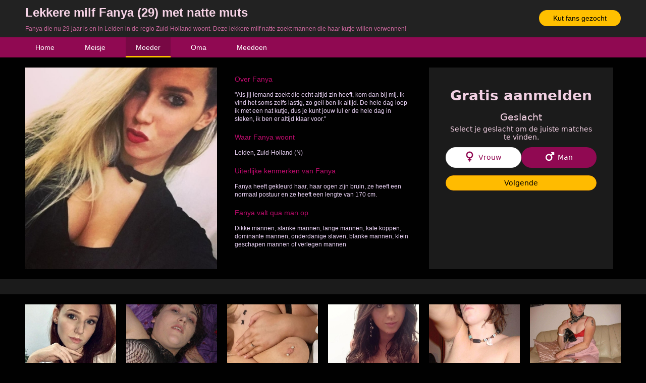

--- FILE ---
content_type: text/html; charset=iso8859-15
request_url: https://www.megakut.nl/moeder/lekkere-milf-natte-muts-15643.html
body_size: 3228
content:
<!DOCTYPE html PUBLIC "-//W3C//DTD XHTML 1.0 Transitional//EN" "https://www.w3.org/TR/xhtml1/DTD/xhtml1-transitional.dtd">
<html xmlns="https://www.w3.org/1999/xhtml">
<head>
<meta http-equiv="Content-Type" content="text/html; charset=iso8859-15" />
<title>Lekkere milf Fanya (29) met natte muts</title>
<meta name="description" content="Fanya die nu 29 jaar is en in Leiden in de regio Zuid-Holland woont. Deze lekkere milf natte zoekt mannen die haar kutje willen verwennen!" />
<meta name="keywords" content="lekkere,milf,natte,muts,fanya,29 jaar" />
<meta name="google-site-verification" content="dS5OJuSm5r38_0W6Abz0jwak3EJ34ylUq2ZD-Gm8Qdw" />
<meta name="viewport" content="width=device-width; initial-scale=1.0; maximum-scale=1.0; user-scalable=0;" />
<link type="text/css" media="(min-width: 1050px)" rel="stylesheet" href="https://www.megakut.nl/style.css" />
<link type="text/css" media="(max-width: 1049px)" rel="stylesheet" href="https://www.megakut.nl/mobile.css?rnd=132" />
</head>
<body>
<div class="header">
  <div align="center">
    <div class="wrap"> <a class="button_top" href="https://www.megakut.nl/kut-fans-gezocht/">Kut fans gezocht</a>
      <h1>Lekkere milf Fanya (29) met natte muts</h1>
      <p>Fanya die nu 29 jaar is en in Leiden in de regio Zuid-Holland woont. Deze lekkere milf natte zoekt mannen die haar kutje willen verwennen!</p>
    </div>
  </div>
</div>
<div class="nav">
  <div align="center">
    <div class="wrap">
      <ul>
        <li><a class="button_nav" href="https://www.megakut.nl/">Home</a></li>
        <li><a class="button_nav" href="https://www.megakut.nl/meisje/">Meisje</a></li>
        <li><a class="button_nav act" href="https://www.megakut.nl/moeder/">Moeder</a></li>
        <li><a class="button_nav" href="https://www.megakut.nl/oma/">Oma</a></li>
        <li><a class="button_nav" href="https://www.megakut.nl/kut-fans-gezocht/">Meedoen</a></li>
      </ul>
    </div>
  </div>
</div>
<div align="center"><div class="wrap"><div class="col1"><a href="https://www.megakut.nl/kut-fans-gezocht/"><div class="pro_pic" style="background-image:url(https://www.mysecretdate.nl/phpThumb/thumbnails/350x350/5a8cde883a0267b4e6d1efa92ca882ff.jpg); background-size:cover; background-position: 50%; background-position:50%;"></div>
			<img class="mob_pic" src="https://www.mysecretdate.nl/phpThumb/thumbnails/350x350/5a8cde883a0267b4e6d1efa92ca882ff.jpg"></a></div>
<div class="col2"><div class="pro_tit">Over Fanya</div><div class="pro_ans">&quot;Als jij iemand zoekt die echt altijd zin heeft, kom dan bij mij. Ik vind het soms zelfs lastig, zo geil ben ik altijd. De hele dag loop ik met een nat kutje, dus je kunt jouw lul er de hele dag in steken, ik ben er altijd klaar voor.&quot;</div><div class="pro_tit">Waar Fanya woont</div><div class="pro_ans">Leiden, Zuid-Holland (N)</div><div class="pro_tit">Uiterlijke kenmerken van Fanya</div><div class="pro_ans">Fanya heeft gekleurd haar, haar ogen zijn bruin, ze heeft een normaal postuur en ze heeft een lengte van 170 cm.</div><div class="pro_tit">Fanya valt qua man op</div><div class="pro_ans">Dikke mannen, slanke mannen, lange mannen, kale koppen, dominante mannen, onderdanige slaven, blanke mannen, klein geschapen mannen of  verlegen mannen</div></div>
<div class="col3">
  <iframe width="100%" height="365" framespacing="0" frameborder="0" src="https://www.pathxy.com/regforms/generators/flirdo/php/register_form.php?affref=huF6WU1033&pi=18-megakut&site=flirdo.com&signup-type=0&bg_clr=rgb(27, 27, 27)&txt_clr=rgb(242, 208, 227)&border=on&border_clr=rgba(221,221,221,1)&show_header=on&header_text=&header_text2=&header_bg_clr=rgba(0,0,0,1)&header_clr=rgb(242, 208, 227)&textbox_border_clr=rgba(241,241,241,1)&button_text=Jetzt kostenlos anmelden&button_border_clr=rgb(255, 170, 0)&button_clr=rgb(255, 187, 0)&button_txt_clr=rgb(0, 0, 0)&button_txt_shadow=rgba(0,0,0,0)&gender_btn_clr_inactive=rgba(255,255,255,1)&gender_txt_clr_inactive=rgb(144, 9, 82)&gender_btn_clr=rgb(144, 9, 82)&gender_txt_clr=rgba(255,255,255,1)&gender_border_clr=rgba(241,241,241,1)&jq_error_clr=rgba(255,0,0,1)&step_heading_color=rgb(242, 208, 227)&bshadow=off&show_online_counter=on&online_counter_clr=rgba(0,0,0,1)&lang=nl&logo=no&footer=no&border_radius=0"></iframe>
</div>
</div>
</div>
<div class="break4">&nbsp;</div>
<div align="center">
  <div class="wrap">
        <div class="boxes">
      
		<div class="box">
				<a href="https://www.megakut.nl/meisje/hitsige-milf-droogstaande-pussy-4107.html"><div class="box_pic" style="background-image:url(https://www.sexklik.nl/phpThumb/thumbnails/350x350/2261637f129a79f1af1dee2818911d22.jpg); background-size:cover; background-position: 50%; background-position:50%;"></div></a>
				<div class="box_text">Sennaaa (26)</div>
				<div class="box_stars">&#9733;&#9733;&#9733;&#9733;&#9733</div>
				<div class="box_desc">Echt waar, studeren is leuk, maar ook wel eenzaam. Ik woon helemaal in mijn eentje en ik ken hier niemand....</div>
				<div align="right"><div class="box_loc">&#x26B2; Antwerpen</div></div>
				<a class="box_button" href="https://www.megakut.nl/meisje/hitsige-milf-droogstaande-pussy-4107.html">Hitsige milf droogstaande pussy</a>
			  </div>
		<div class="box">
				<a href="https://www.megakut.nl/moeder/mollige-milf-drijfnatte-poes-12633.html"><div class="box_pic" style="background-image:url(https://www.mysecretdate.nl/phpThumb/thumbnails/350x350/d485cb6144e7b7ebc43db1a8800a6422.jpg); background-size:cover; background-position: 50%; background-position:50%;"></div></a>
				<div class="box_text">FelineK (29)</div>
				<div class="box_stars">&#9733;&#9733;&#9733;&#9733;&#9733</div>
				<div class="box_desc">Hoe zal het zijn om een kaal kutje te hebben? Ik wil dit wel eens voelen en het heetst lijkt het mij als...</div>
				<div align="right"><div class="box_loc">&#x26B2; Beerse</div></div>
				<a class="box_button" href="https://www.megakut.nl/moeder/mollige-milf-drijfnatte-poes-12633.html">Mollige milf drijfnatte poes</a>
			  </div>
		<div class="box">
				<a href="https://www.megakut.nl/meisje/blonde-tiener-krappe-snee-17462.html"><div class="box_pic" style="background-image:url(https://www.mysecretdate.nl/phpThumb/thumbnails/350x350/7bea6a536ec18df515d6be87ea772bbf.jpg); background-size:cover; background-position: 50%; background-position:50%;"></div></a>
				<div class="box_text">verahot (19)</div>
				<div class="box_stars">&#9733;&#9733;&#9733;&#9733;&#9733</div>
				<div class="box_desc">Ook al zit ik graag in een sauna of Turks stoombad er zijn meerdere zaken waar ik het heel heet van kan...</div>
				<div align="right"><div class="box_loc">&#x26B2; Woudenberg</div></div>
				<a class="box_button" href="https://www.megakut.nl/meisje/blonde-tiener-krappe-snee-17462.html">Blonde tiener krappe snee</a>
			  </div>
		<div class="box">
				<a href="https://www.megakut.nl/meisje/utrechtse-milf-druipnatte-gleuf-7743.html"><div class="box_pic" style="background-image:url(https://www.mysecretdate.nl/phpThumb/thumbnails/350x350/9dc5b75dafbf4b0e09c9335abf04ba28.jpg); background-size:cover; background-position: 50%; background-position:50%;"></div></a>
				<div class="box_text">Pennytration (26)</div>
				<div class="box_stars">&#9733;&#9733;&#9733;&#9733;&#9734</div>
				<div class="box_desc">Het meest geniet ik als ik een harde lul in me voel. Je moet lekker hard zijn en dat ook wel een tijdje...</div>
				<div align="right"><div class="box_loc">&#x26B2; Utrecht</div></div>
				<a class="box_button" href="https://www.megakut.nl/meisje/utrechtse-milf-druipnatte-gleuf-7743.html">Utrechtse milf druipnatte gleuf</a>
			  </div>
		<div class="box">
				<a href="https://www.megakut.nl/moeder/lekkere-milf-drijfnatte-schede-14975.html"><div class="box_pic" style="background-image:url(https://www.mysecretdate.nl/phpThumb/thumbnails/350x350/e57b015a52d6d5deec4ede6c2612ad9e.jpg); background-size:cover; background-position: 50%; background-position:50%;"></div></a>
				<div class="box_text">Violetter (28)</div>
				<div class="box_stars">&#9733;&#9733;&#9733;&#9733;&#9733</div>
				<div class="box_desc">Mijn hete body is vurig en moet nodig gemasseerd worden. Olie heb ik in huis en je mag ook tussen mijn...</div>
				<div align="right"><div class="box_loc">&#x26B2; Krimpenerwaard</div></div>
				<a class="box_button" href="https://www.megakut.nl/moeder/lekkere-milf-drijfnatte-schede-14975.html">Lekkere milf drijfnatte schede</a>
			  </div>
		<div class="box2">
				<a href="https://www.megakut.nl/oma/eenzame-oma-druipnatte-kut-17858.html"><div class="box_pic" style="background-image:url(https://www.vrouwwildaten.nl/phpThumb/thumbnails/350x350/e6caea6246c16707e083a300b6336107.jpg); background-size:cover; background-position: 50%; background-position:50%;"></div></a>
				<div class="box_text">Sisjuu (59)</div>
				<div class="box_stars">&#9733;&#9733;&#9733;&#9733;&#9734</div>
				<div class="box_desc">Als ik er aan denk dat jij de man bent die me maar wat graag wil helpen om mijn kutje te blussen met zijn...</div>
				<div align="right"><div class="box_loc">&#x26B2; Ede</div></div>
				<a class="box_button" href="https://www.megakut.nl/oma/eenzame-oma-druipnatte-kut-17858.html">Eenzame oma druipnatte kut</a>
			  </div>    </div>
  </div>
</div>
<div class="break2">
  <div align="center">
    <div class="wrap">
          </div>
  </div>
</div>
<div class="break3">
  <div align="center">
    <div class="wrap">
      
		<div class="link_box">
				
	<a target="_blank" href="https://www.hetesexdates.nl/"><div class="link_pic" style="background-image:url(https://www.treklijst.nl/images/hetesexdates.jpg);"></div></a>
				
	<div class="link_text">Hete Sexdates</div>
				
	<div class="link_stars">&#9733;&#9733;&#9733;&#9733;&#9733;&#9733;&#9733;&#9733;&#9733;&#9734;</div>
	<div class="link_desc">Lekkere hete sexdates vinden met geile dames! Bloedgeile vrouwen hebben zin in een fijne date!</div>
				
		<a class="link_button" href="https://www.hetesexdates.nl/">Hete Sexdates</a>
			  
	</div>
		<div class="link_box">
				
	<a target="_blank" href="https://www.eenmaligedates.nl/"><div class="link_pic" style="background-image:url(https://www.treklijst.nl/images/eenmaligedates.jpg);"></div></a>
				
	<div class="link_text">Eenmalige Dates</div>
				
	<div class="link_stars">&#9733;&#9733;&#9733;&#9733;&#9733;&#9733;&#9733;&#9733;&#9733;&#9733;</div>
	<div class="link_desc">Simpel korte sex ontmoetingen regelen met dames! Eenmalige ontmoetingen regelen met hete amateurs!</div>
				
		<a class="link_button" href="https://www.eenmaligedates.nl/">Eenmalige Dates</a>
			  
	</div>
		<div class="link_box2">
				
	<a target="_blank" href="https://www.geilecontacten.net/"><div class="link_pic" style="background-image:url(https://www.treklijst.nl/images/geilecontacten.jpg);"></div></a>
				
	<div class="link_text">Geile Contacten</div>
				
	<div class="link_stars">&#9733;&#9733;&#9733;&#9733;&#9733;&#9733;&#9733;&#9733;&#9733;&#9733;</div>
	<div class="link_desc">Maak hier talloze geile sex contacten voor dates! Veel vrouwen leren kennen die ook graag neuken!</div>
				
		<a class="link_button" href="https://www.geilecontacten.net/">Geile Contacten</a>
			  
	</div>    </div>
  </div>
</div>
<!-- Default Statcounter code for Mega Kut
https://www.megakut.nl/ -->
<script type="text/javascript">
var sc_project=12807031; 
var sc_invisible=1; 
var sc_security="a9585dc3"; 
</script>
<script type="text/javascript"
src="https://www.statcounter.com/counter/counter.js"
async></script>
<noscript><div class="statcounter"><a title="real time web
analytics" href="https://statcounter.com/"
target="_blank"><img class="statcounter"
src="https://c.statcounter.com/12807031/0/a9585dc3/1/"
alt="real time web analytics"
referrerPolicy="no-referrer-when-downgrade"></a></div></noscript>
<!-- End of Statcounter Code -->
</body>
</html>


--- FILE ---
content_type: text/html; charset=UTF-8
request_url: https://www.pathxy.com/regforms/generators/flirdo/php/register_form.php?affref=huF6WU1033&pi=18-megakut&site=flirdo.com&signup-type=0&bg_clr=rgb(27,%2027,%2027)&txt_clr=rgb(242,%20208,%20227)&border=on&border_clr=rgba(221,221,221,1)&show_header=on&header_text=&header_text2=&header_bg_clr=rgba(0,0,0,1)&header_clr=rgb(242,%20208,%20227)&textbox_border_clr=rgba(241,241,241,1)&button_text=Jetzt%20kostenlos%20anmelden&button_border_clr=rgb(255,%20170,%200)&button_clr=rgb(255,%20187,%200)&button_txt_clr=rgb(0,%200,%200)&button_txt_shadow=rgba(0,0,0,0)&gender_btn_clr_inactive=rgba(255,255,255,1)&gender_txt_clr_inactive=rgb(144,%209,%2082)&gender_btn_clr=rgb(144,%209,%2082)&gender_txt_clr=rgba(255,255,255,1)&gender_border_clr=rgba(241,241,241,1)&jq_error_clr=rgba(255,0,0,1)&step_heading_color=rgb(242,%20208,%20227)&bshadow=off&show_online_counter=on&online_counter_clr=rgba(0,0,0,1)&lang=nl&logo=no&footer=no&border_radius=0
body_size: 4530
content:
<!DOCTYPE html>
<html lang="nl">
<head>
 <meta charset="UTF-8">
 <meta name="viewport" content="width=device-width, initial-scale=1.0">
 <meta name="captcha-key" content="6LfF_KsUAAAAAKpFAuVh3nlzZEeREBX-cFJb1xmq">
 <meta name="captcha-action" content="fl_promo_reg">
 <meta name="country" content="blocked">
 <link rel="preconnect" href="https://fonts.googleapis.com">
 <link rel="preconnect" href="https://fonts.gstatic.com" crossorigin>
 <link rel="stylesheet" href="https://www.flirdo.com/assets/css/vendor/bootstrap.min.css">
 <link href="https://fonts.googleapis.com/css2?family=Roboto:ital,wght@0,100;0,300;0,400;0,500;0,700;0,900;1,100;1,300;1,400;1,500;1,700;1,900&display=swap" rel="stylesheet">
 <link rel="stylesheet" href="https://cdnjs.cloudflare.com/ajax/libs/font-awesome/6.4.0/css/all.min.css">
 <link rel="stylesheet" href="/regforms/generators/RegForms/public/v2/css/style.css">
 <link rel="stylesheet" href="/regforms/generators/RegForms/public/v2/css/CustomInput.css">
 <style>        .modal-content {
            background: rgb(27,27,27);
            color: rgb(242,208,227);   
            border-radius: 0;
        }
        
        .modal_header-text {
            color: rgb(242,208,227);
        }
        
        .custom-input-base input{
            border: 1px solid rgba(241,241,241,1);
        }
        
        .error-container .error {
            color: rgba(255,0,0,1);
        }
        .modal-content .modal-body .step-1 .button-gender-group .button-gender {
            background-color:rgba(255,255,255,1);
            color: rgb(144,9,82);
            border-color: rgba(241,241,241,1);
        }
        
        .modal-content .modal-body .step-1 .button-gender-group .button-gender.active {
            background-color:rgb(144,9,82);
            color: rgba(255,255,255,1);
            border-color: rgb(27,27,27);
        }

        .btn-step {
            background: linear-gradient(45deg, rgb(255,187,0) 0, rgb(255,187,0) 100%);
            color: rgb(0,0,0);
            border-color: rgb(255,170,0);
            text-shadow: 1px 1px 0 rgba(0,0,0,0);
        }
        
        .custom-input-base .icon {
            background: linear-gradient(45deg, rgb(255,187,0) 0, rgb(255,187,0) 100%);
        }
        
        .custom-input-base .icon i {
            color: rgb(0,0,0);
        }
        
        .step .step-header {
            color: rgb(242,208,227);
        }

        
                    .modal-content {
                        box-shadow: none !important;
                        -webkit-box-shadow: none !important;
                    }
                </style>
</head>
<body>
<div class="modal-content">
 <div class="modal-header">
   <div class="modal_header-text">Gratis aanmelden</div>
  </div>
 <div class="modal-body">
 <form id="register-form"
 data-site="https://www.flirdo.com" data-wsite="https://www.flirdo.com">

 <input type="hidden" name="refby" value="huF6WU1033">
 <input type="hidden" name="pinfo" value="18-megakut">
 <input type="hidden" name="reftrackpb" value="">


 <div class="step step-1">

 <h3 class="step-header">Geslacht</h3>
 <div class="step-text">Select je geslacht om de juiste matches te vinden.</div>
 <div>
 <input type="hidden" name="gender" value="Man">
 <div class="button-gender-group" style="text-align: center;">
 <button type="button" class="button-gender" data-gender="Woman">
 <div class="gender-icons">
 <i class="fa-solid fa-venus black"></i>
 <i class="fa-solid fa-venus white"></i>
 </div>
 <span class="gender-text">Vrouw</span>
 </button>
 <button type="button" class="button-gender active" data-gender="Man">
 <div class="gender-icons">
 <i class="fa-solid fa-mars black"></i>
 <i class="fa-solid fa-mars white"></i>
 </div>
 <span class="gender-text">Man</span>
 </button>
 </div>
 </div>
 <div class="error-container">
 <div class="error" style="display: none;">Land niet toegestaan</div>
 </div>
 <button type="button" class="btn-step">Volgende</button>
 </div>

 <div class="step step-2" style="display: none;">
 <h3 class="step-header">Voornaam</h3>
 <div class="step-text">Vul je voornaam in voor een persoonlijke ervaring.</div>
 <div class="custom-input-base">
 <div class="label">
 <label class="icon" for="input-67e59b19bd340"><i class="fa-solid fa-address-card"></i></label>
 </div>
 <input type="text" autocomplete="on" name="username" class="input-userData" id="input-67e59b19bd340" placeholder="Voornaam">
 <div class="title"><span>Voornaam</span></div>
 </div>
 <div class="error-container">
 <div class="error" style="display: none;">error</div>
 </div>
 <button type="button" class="btn-step">Volgende</button>
 </div>



 <div class="step step-3" style="display: none;">
 <h3 class="step-header">E-mailadres</h3>
 <div class="step-text">Vul het e-mailadres in dat je wilt gebruiken voor het inloggen op je account.</div>
 <div class="custom-input-base">
 <div class="label">
 <label class="icon" for="input-67e59b19bd340"><i class="fa-solid fa-address-card"></i></label>
 </div>
 <input type="email" autocomplete="on" name="email" class="input-userData" id="input-67e59b19bd340" placeholder="E-mailadres">
 <div class="title"><span>E-mailadres</span></div>
 <label class="loading" style="display: none;">Bezig met laden</label>
 </div>
 <div class="error-container">
 <div class="error" style="display: none;">error</div>
 </div>
 <button type="button" class="btn-step">Volgende</button>
 </div>

 <div class="step step-4" style="display: none;">
 <h3 class="step-header">Wachtwoord</h3>
 <div class="step-text">Vul het wachtwoord in dat je wilt gebruiken voor het inloggen op je account.</div>
 <div class="custom-input-base">
 <div class="label">
 <label class="icon" for="input-67e59b19bd340"><i class="fa-solid fa-address-card"></i></label>
 </div>
 <input type="password" autocomplete="on" name="password" class="input-userData" id="input-67e59b19bd340" placeholder="Wachtwoord">
 <div class="title"><span>Wachtwoord</span></div>
 </div>
 <div class="error-container">
 <div class="error" style="display: none;">error</div>
 </div>
 <button type="button" class="btn-step">Volgende</button>
 </div>

 <div class="step step-5" style="display: none;">
 <h3 class="step-header">Disclaimer</h3>
 <div class="disclaimer-text"><p>Door je aan te melden geef je aan dat je de <a href="https://www.flirdo.com/policies/terms-and-conditions?affref=huF6WU1033&pi=18-megakut" target="_blank">Algemene voorwaarden</a>, de <a href="https://www.flirdo.com/policies/cookies?affref=huF6WU1033&pi=18-megakut" target="_blank">Cookieverklaring</a> en het <a href="https://www.flirdo.com/policies/privacy?affref=huF6WU1033&pi=18-megakut" target="_blank">Privacybeleid</a> hebt gelezen en geaccepteerd. Ook geef je door je aan te melden aan de <strong>"Belangrijke Informatie/Disclaimer"</strong> hieronder te hebben gelezen, daarvan dus op de hoogte te zijn en daarmee dus akkoord te gaan.</p>
<ul>
<li>Deze website is uitsluitend bestemd voor gebruik door personen van 18 jaar en ouder. Door deze website te gebruiken, verklaar je de leeftijd van 18 jaar te hebben bereikt. Ben je nog geen 18 jaar, verlaat deze website dan onmiddellijk.</li>
<li>
<p>Wees erop bedacht dat deze website expliciet seksuele en erotische content, zoals foto's en tekstberichten bevat. Deze zijn niet bestemd voor jouw eventueel minderjarige kinderen.</p>
</li>
<li>Trafficshare B.V. gebruikt functionele, analytische cookies, social media cookies en vergelijkbare technieken, zoals Google Webmaster Tools, Google Analytics, Alexa Certify, Yandex, Hotjar, Histats en Statcounter die automatisch gegevens kunnen verzamelen wanneer je de website bezoekt. De gegevens verkregen uit de cookies, worden gedeeld met derden die de programmatuur daarvoor beschikbaar stellen teneinde het voor Trafficshare B.V. mogelijk te maken.</li>
<li>Trafficshare B.V. heeft niet de beschikking over middelen om de inhoud van profielen van gebruikers op deze website te controleren. Ook is Trafficshare B.V. niet in staat om gebruikers van deze website te controleren op een strafrechtelijk verleden. Je dient dan ook zelf de nodige zorgvuldigheid in acht te nemen bij de beoordeling of een profiel niet misleidend is of onjuiste informatie bevat en of een gebruiker van deze website je niet wil misleiden of oplichten.</li>
<li>Via deze website verleent Trafficshare B.V., de exploitant van deze website, chatdiensten voor entertainmentdoeleinden. Om van deze diensten gebruik te kunnen maken, heb je credits nodig. Je ontvangt er bij jouw aanmelding een paar gratis, maar daarna dien je voor credits te betalen. De kosten daarvoor tref je aan bij jouw bestelling van credits en op de pagina <a href="https://www.flirdo.com/policies/costs?affref=huF6WU1033&pi=18-megakut" target="_blank">Kosten</a>.</li>
<li>Trafficshare B.V. behoudt zich het recht voor om zelf profielen op deze website aan te maken en namens deze profielen berichten aan jou als gebruiker te verzenden. Door gebruik van deze website begrijp en accepteer je dat de profielen op deze website gefingeerd zijn. Deze gefingeerde profielen zijn alleen aangemaakt om berichten en flirts mee uit te wisselen; fysieke afspraken met de persoon achter een gefingeerd profiel zijn dan ook niet mogelijk.</li>
<li>Wees voorzichtig bij het praten met vreemden via deze website. Je weet immers nooit of ze goede of verkeerde bedoelingen hebben. Gebruik dan ook nooit jouw achternaam, e-mailadres, huis- of werkadres, telefoonnummer of andere naar jou herleidbare gegevens op deze website.</li>
<li>Zet iemand jou onder druk op deze website, bijvoorbeeld om persoonlijke of financi&euml;le gegevens te verstrekken? Stop dan meteen met het communiceren met deze persoon. Let er ook op dat mensen in staat zijn op een listige manier dergelijke gegevens van je te verkrijgen. Communiceer daarom altijd oplettend en voorzichtig via deze website.</li>
<li>
<p>Voorkom dat jouw minderjarige kinderen met erotische of anderszins voor minderjarigen ongeschikte online content in aanraking komen. Daarvoor enkele tips:</p>
<ol>
<li>Installeer programma's voor ouderlijk toezicht op jouw apparaat. Voorbeelden van programma's voor ouderlijk toezicht zijn <a href="https://www.netnanny.com/" target="_blank" rel="noopener">Netnanny</a>, <a href="https://www.connectsafely.org/" target="_blank" rel="noopener">Connectsafely</a>, <a href="https://www.kaspersky.nl/safe-kids" target="_blank" rel="noopener">Kaspersky</a> en <a href="https://family.norton.com/web/" target="_blank" rel="noopener">Norton</a>. Deze programma's werken zodanig dat toegang tot specifieke websites en online inhoud worden geblokkeerd. Vaak blokkeren deze programma's standaard al een groot aantal websites waarvan algemeen verondersteld wordt dat deze ongeschikt zijn voor minderjarigen. Door middel van updates kunnen daar steeds nieuwe websites aan worden toegevoegd.</li>
<li>Neem contact op met jouw internetprovider. Er zijn internetproviders die het mogelijk maken dat bepaalde informatie van internet wordt gefilterd. Je kunt jouw internetprovider raadplegen om na te vragen of deze service ook voor jou mogelijk is.</li>
<li>Controleer jouw webbrowser. Informeer je over de werking van jouw webbrowser zodat je kunt zien welke websites door jouw minderjarige kinderen zijn bezocht. Door in geval van ongewenste sitebezoeken jouw minderjarige kinderen daarop aan te spreken, kun je jouw kinderen leren dat de websites niet voor hun geschikt zijn. Bovendien kun je naar aanleiding daarvan beoordelen in hoeverre jouw kind ge&iuml;nteresseerd is in bepaalde websites, zodat je bovenstaande tips kunt hanteren.</li>
<li>Praat met jouw kinderen. Leer jouw minderjarige kinderen dat ze nooit persoonsgegevens of persoonlijke informatie via internet moeten verstrekken aan vreemden, bijvoorbeeld via een chatwebsite. Leer ze ook dat niet iedereen op internet hoeft te zijn wie ze zeggen te zijn en dat men wel eens verkeerde bedoelingen kan hebben als iemand via het internet contact opneemt met jouw kind. Vertel jouw kinderen bovendien dat ze niet met vreemde andere minderjarigen die zij online hebben ontmoet, moeten afspreken zonder daarover eerst met jou te overleggen. Ook is het raadzaam jouw kind te vertellen dat hij jou meteen moet laten weten wanneer iemand op internet contact met hem opneemt of wanneer jouw kind seksueel getinte content of andere content waarvan hij schrikt, op internet tegenkomt.</li>
</ol>
</li>
<li>Trafficshare B.V. hanteert een beschermplan met als doel het herkennen en in bescherming nemen van consumenten die de aard van de diensten op deze website mogelijk niet begrijpen. Het beschermplan houdt onder meer in dat jijzelf, maar ook derden een toegangsverbod voor jou kunnen aanvragen. Meer informatie hierover tref je aan op de pagina <a href="https://www.flirdo.com/policies/ban?affref=huF6WU1033&pi=18-megakut" target="_blank">Toegangsverbod</a>.</li>
<li>Deze site wordt beschermd door reCAPTCHA, het <a href="https://policies.google.com/privacy" target="_blank" rel="noopener">Privacybeleid</a> en de <a href="https://policies.google.com/terms" target="_blank" rel="noopener">Algemene Voorwaarden</a> van Google zijn van toepassing.</li>
<li>Op het gebruik van deze website zijn de <a href="https://www.flirdo.com/policies/terms-and-conditions?affref=huF6WU1033&pi=18-megakut" target="_blank">algemene voorwaarden</a>, <a href="https://www.flirdo.com/policies/cookies?affref=huF6WU1033&pi=18-megakut" target="_blank">cookieverklaring</a> en <a href="https://www.flirdo.com/policies/privacy?affref=huF6WU1033&pi=18-megakut" target="_blank">privacybeleid</a> van Trafficshare B.V. van toepassing. Door op <strong>"Akkoord en doorgaan"</strong> te klikken ga je met de <a href="https://www.flirdo.com/policies/cookies?affref=huF6WU1033&pi=18-megakut">cookieverklaring</a> en <a href="https://www.flirdo.com/policies/privacy?affref=huF6WU1033&pi=18-megakut" target="_blank">privacybeleid</a> akkoord. Indien je je op de website registreert, ga je tevens akkoord met de <a href="https://www.flirdo.com/policies/terms-and-conditions?affref=huF6WU1033&pi=18-megakut" target="_blank">algemene voorwaarden</a>.</li>
</ul></div>
 <button type="button" class="btn-step">
 <input id="ModalRegistration-checkbox-input" class="inp-cbx" type="checkbox" style="display: none;">
 <label class="cbx" for="cbx"><span><svg width="9px" height="7px" viewBox="0 0 12 10"><polyline points="1.5 6 4.5 9 10.5 1"></polyline></svg></span> Akkoord en doorgaan</label>
 </button>
 <label class="loading" style="display: none;">Bezig met laden</label>
 </div>
 </form>
 </div>

 
</div>
<script src="https://www.google.com/recaptcha/api.js?render=6LfF_KsUAAAAAKpFAuVh3nlzZEeREBX-cFJb1xmq"></script>
<script src="https://code.jquery.com/jquery-3.6.0.min.js"></script>
<script src="/regforms/generators/RegForms/public/v2/js/script.js"></script>
</body>
</html>

--- FILE ---
content_type: text/html; charset=utf-8
request_url: https://www.google.com/recaptcha/api2/anchor?ar=1&k=6LfF_KsUAAAAAKpFAuVh3nlzZEeREBX-cFJb1xmq&co=aHR0cHM6Ly93d3cucGF0aHh5LmNvbTo0NDM.&hl=en&v=PoyoqOPhxBO7pBk68S4YbpHZ&size=invisible&anchor-ms=20000&execute-ms=30000&cb=94kun7mwu3jm
body_size: 48741
content:
<!DOCTYPE HTML><html dir="ltr" lang="en"><head><meta http-equiv="Content-Type" content="text/html; charset=UTF-8">
<meta http-equiv="X-UA-Compatible" content="IE=edge">
<title>reCAPTCHA</title>
<style type="text/css">
/* cyrillic-ext */
@font-face {
  font-family: 'Roboto';
  font-style: normal;
  font-weight: 400;
  font-stretch: 100%;
  src: url(//fonts.gstatic.com/s/roboto/v48/KFO7CnqEu92Fr1ME7kSn66aGLdTylUAMa3GUBHMdazTgWw.woff2) format('woff2');
  unicode-range: U+0460-052F, U+1C80-1C8A, U+20B4, U+2DE0-2DFF, U+A640-A69F, U+FE2E-FE2F;
}
/* cyrillic */
@font-face {
  font-family: 'Roboto';
  font-style: normal;
  font-weight: 400;
  font-stretch: 100%;
  src: url(//fonts.gstatic.com/s/roboto/v48/KFO7CnqEu92Fr1ME7kSn66aGLdTylUAMa3iUBHMdazTgWw.woff2) format('woff2');
  unicode-range: U+0301, U+0400-045F, U+0490-0491, U+04B0-04B1, U+2116;
}
/* greek-ext */
@font-face {
  font-family: 'Roboto';
  font-style: normal;
  font-weight: 400;
  font-stretch: 100%;
  src: url(//fonts.gstatic.com/s/roboto/v48/KFO7CnqEu92Fr1ME7kSn66aGLdTylUAMa3CUBHMdazTgWw.woff2) format('woff2');
  unicode-range: U+1F00-1FFF;
}
/* greek */
@font-face {
  font-family: 'Roboto';
  font-style: normal;
  font-weight: 400;
  font-stretch: 100%;
  src: url(//fonts.gstatic.com/s/roboto/v48/KFO7CnqEu92Fr1ME7kSn66aGLdTylUAMa3-UBHMdazTgWw.woff2) format('woff2');
  unicode-range: U+0370-0377, U+037A-037F, U+0384-038A, U+038C, U+038E-03A1, U+03A3-03FF;
}
/* math */
@font-face {
  font-family: 'Roboto';
  font-style: normal;
  font-weight: 400;
  font-stretch: 100%;
  src: url(//fonts.gstatic.com/s/roboto/v48/KFO7CnqEu92Fr1ME7kSn66aGLdTylUAMawCUBHMdazTgWw.woff2) format('woff2');
  unicode-range: U+0302-0303, U+0305, U+0307-0308, U+0310, U+0312, U+0315, U+031A, U+0326-0327, U+032C, U+032F-0330, U+0332-0333, U+0338, U+033A, U+0346, U+034D, U+0391-03A1, U+03A3-03A9, U+03B1-03C9, U+03D1, U+03D5-03D6, U+03F0-03F1, U+03F4-03F5, U+2016-2017, U+2034-2038, U+203C, U+2040, U+2043, U+2047, U+2050, U+2057, U+205F, U+2070-2071, U+2074-208E, U+2090-209C, U+20D0-20DC, U+20E1, U+20E5-20EF, U+2100-2112, U+2114-2115, U+2117-2121, U+2123-214F, U+2190, U+2192, U+2194-21AE, U+21B0-21E5, U+21F1-21F2, U+21F4-2211, U+2213-2214, U+2216-22FF, U+2308-230B, U+2310, U+2319, U+231C-2321, U+2336-237A, U+237C, U+2395, U+239B-23B7, U+23D0, U+23DC-23E1, U+2474-2475, U+25AF, U+25B3, U+25B7, U+25BD, U+25C1, U+25CA, U+25CC, U+25FB, U+266D-266F, U+27C0-27FF, U+2900-2AFF, U+2B0E-2B11, U+2B30-2B4C, U+2BFE, U+3030, U+FF5B, U+FF5D, U+1D400-1D7FF, U+1EE00-1EEFF;
}
/* symbols */
@font-face {
  font-family: 'Roboto';
  font-style: normal;
  font-weight: 400;
  font-stretch: 100%;
  src: url(//fonts.gstatic.com/s/roboto/v48/KFO7CnqEu92Fr1ME7kSn66aGLdTylUAMaxKUBHMdazTgWw.woff2) format('woff2');
  unicode-range: U+0001-000C, U+000E-001F, U+007F-009F, U+20DD-20E0, U+20E2-20E4, U+2150-218F, U+2190, U+2192, U+2194-2199, U+21AF, U+21E6-21F0, U+21F3, U+2218-2219, U+2299, U+22C4-22C6, U+2300-243F, U+2440-244A, U+2460-24FF, U+25A0-27BF, U+2800-28FF, U+2921-2922, U+2981, U+29BF, U+29EB, U+2B00-2BFF, U+4DC0-4DFF, U+FFF9-FFFB, U+10140-1018E, U+10190-1019C, U+101A0, U+101D0-101FD, U+102E0-102FB, U+10E60-10E7E, U+1D2C0-1D2D3, U+1D2E0-1D37F, U+1F000-1F0FF, U+1F100-1F1AD, U+1F1E6-1F1FF, U+1F30D-1F30F, U+1F315, U+1F31C, U+1F31E, U+1F320-1F32C, U+1F336, U+1F378, U+1F37D, U+1F382, U+1F393-1F39F, U+1F3A7-1F3A8, U+1F3AC-1F3AF, U+1F3C2, U+1F3C4-1F3C6, U+1F3CA-1F3CE, U+1F3D4-1F3E0, U+1F3ED, U+1F3F1-1F3F3, U+1F3F5-1F3F7, U+1F408, U+1F415, U+1F41F, U+1F426, U+1F43F, U+1F441-1F442, U+1F444, U+1F446-1F449, U+1F44C-1F44E, U+1F453, U+1F46A, U+1F47D, U+1F4A3, U+1F4B0, U+1F4B3, U+1F4B9, U+1F4BB, U+1F4BF, U+1F4C8-1F4CB, U+1F4D6, U+1F4DA, U+1F4DF, U+1F4E3-1F4E6, U+1F4EA-1F4ED, U+1F4F7, U+1F4F9-1F4FB, U+1F4FD-1F4FE, U+1F503, U+1F507-1F50B, U+1F50D, U+1F512-1F513, U+1F53E-1F54A, U+1F54F-1F5FA, U+1F610, U+1F650-1F67F, U+1F687, U+1F68D, U+1F691, U+1F694, U+1F698, U+1F6AD, U+1F6B2, U+1F6B9-1F6BA, U+1F6BC, U+1F6C6-1F6CF, U+1F6D3-1F6D7, U+1F6E0-1F6EA, U+1F6F0-1F6F3, U+1F6F7-1F6FC, U+1F700-1F7FF, U+1F800-1F80B, U+1F810-1F847, U+1F850-1F859, U+1F860-1F887, U+1F890-1F8AD, U+1F8B0-1F8BB, U+1F8C0-1F8C1, U+1F900-1F90B, U+1F93B, U+1F946, U+1F984, U+1F996, U+1F9E9, U+1FA00-1FA6F, U+1FA70-1FA7C, U+1FA80-1FA89, U+1FA8F-1FAC6, U+1FACE-1FADC, U+1FADF-1FAE9, U+1FAF0-1FAF8, U+1FB00-1FBFF;
}
/* vietnamese */
@font-face {
  font-family: 'Roboto';
  font-style: normal;
  font-weight: 400;
  font-stretch: 100%;
  src: url(//fonts.gstatic.com/s/roboto/v48/KFO7CnqEu92Fr1ME7kSn66aGLdTylUAMa3OUBHMdazTgWw.woff2) format('woff2');
  unicode-range: U+0102-0103, U+0110-0111, U+0128-0129, U+0168-0169, U+01A0-01A1, U+01AF-01B0, U+0300-0301, U+0303-0304, U+0308-0309, U+0323, U+0329, U+1EA0-1EF9, U+20AB;
}
/* latin-ext */
@font-face {
  font-family: 'Roboto';
  font-style: normal;
  font-weight: 400;
  font-stretch: 100%;
  src: url(//fonts.gstatic.com/s/roboto/v48/KFO7CnqEu92Fr1ME7kSn66aGLdTylUAMa3KUBHMdazTgWw.woff2) format('woff2');
  unicode-range: U+0100-02BA, U+02BD-02C5, U+02C7-02CC, U+02CE-02D7, U+02DD-02FF, U+0304, U+0308, U+0329, U+1D00-1DBF, U+1E00-1E9F, U+1EF2-1EFF, U+2020, U+20A0-20AB, U+20AD-20C0, U+2113, U+2C60-2C7F, U+A720-A7FF;
}
/* latin */
@font-face {
  font-family: 'Roboto';
  font-style: normal;
  font-weight: 400;
  font-stretch: 100%;
  src: url(//fonts.gstatic.com/s/roboto/v48/KFO7CnqEu92Fr1ME7kSn66aGLdTylUAMa3yUBHMdazQ.woff2) format('woff2');
  unicode-range: U+0000-00FF, U+0131, U+0152-0153, U+02BB-02BC, U+02C6, U+02DA, U+02DC, U+0304, U+0308, U+0329, U+2000-206F, U+20AC, U+2122, U+2191, U+2193, U+2212, U+2215, U+FEFF, U+FFFD;
}
/* cyrillic-ext */
@font-face {
  font-family: 'Roboto';
  font-style: normal;
  font-weight: 500;
  font-stretch: 100%;
  src: url(//fonts.gstatic.com/s/roboto/v48/KFO7CnqEu92Fr1ME7kSn66aGLdTylUAMa3GUBHMdazTgWw.woff2) format('woff2');
  unicode-range: U+0460-052F, U+1C80-1C8A, U+20B4, U+2DE0-2DFF, U+A640-A69F, U+FE2E-FE2F;
}
/* cyrillic */
@font-face {
  font-family: 'Roboto';
  font-style: normal;
  font-weight: 500;
  font-stretch: 100%;
  src: url(//fonts.gstatic.com/s/roboto/v48/KFO7CnqEu92Fr1ME7kSn66aGLdTylUAMa3iUBHMdazTgWw.woff2) format('woff2');
  unicode-range: U+0301, U+0400-045F, U+0490-0491, U+04B0-04B1, U+2116;
}
/* greek-ext */
@font-face {
  font-family: 'Roboto';
  font-style: normal;
  font-weight: 500;
  font-stretch: 100%;
  src: url(//fonts.gstatic.com/s/roboto/v48/KFO7CnqEu92Fr1ME7kSn66aGLdTylUAMa3CUBHMdazTgWw.woff2) format('woff2');
  unicode-range: U+1F00-1FFF;
}
/* greek */
@font-face {
  font-family: 'Roboto';
  font-style: normal;
  font-weight: 500;
  font-stretch: 100%;
  src: url(//fonts.gstatic.com/s/roboto/v48/KFO7CnqEu92Fr1ME7kSn66aGLdTylUAMa3-UBHMdazTgWw.woff2) format('woff2');
  unicode-range: U+0370-0377, U+037A-037F, U+0384-038A, U+038C, U+038E-03A1, U+03A3-03FF;
}
/* math */
@font-face {
  font-family: 'Roboto';
  font-style: normal;
  font-weight: 500;
  font-stretch: 100%;
  src: url(//fonts.gstatic.com/s/roboto/v48/KFO7CnqEu92Fr1ME7kSn66aGLdTylUAMawCUBHMdazTgWw.woff2) format('woff2');
  unicode-range: U+0302-0303, U+0305, U+0307-0308, U+0310, U+0312, U+0315, U+031A, U+0326-0327, U+032C, U+032F-0330, U+0332-0333, U+0338, U+033A, U+0346, U+034D, U+0391-03A1, U+03A3-03A9, U+03B1-03C9, U+03D1, U+03D5-03D6, U+03F0-03F1, U+03F4-03F5, U+2016-2017, U+2034-2038, U+203C, U+2040, U+2043, U+2047, U+2050, U+2057, U+205F, U+2070-2071, U+2074-208E, U+2090-209C, U+20D0-20DC, U+20E1, U+20E5-20EF, U+2100-2112, U+2114-2115, U+2117-2121, U+2123-214F, U+2190, U+2192, U+2194-21AE, U+21B0-21E5, U+21F1-21F2, U+21F4-2211, U+2213-2214, U+2216-22FF, U+2308-230B, U+2310, U+2319, U+231C-2321, U+2336-237A, U+237C, U+2395, U+239B-23B7, U+23D0, U+23DC-23E1, U+2474-2475, U+25AF, U+25B3, U+25B7, U+25BD, U+25C1, U+25CA, U+25CC, U+25FB, U+266D-266F, U+27C0-27FF, U+2900-2AFF, U+2B0E-2B11, U+2B30-2B4C, U+2BFE, U+3030, U+FF5B, U+FF5D, U+1D400-1D7FF, U+1EE00-1EEFF;
}
/* symbols */
@font-face {
  font-family: 'Roboto';
  font-style: normal;
  font-weight: 500;
  font-stretch: 100%;
  src: url(//fonts.gstatic.com/s/roboto/v48/KFO7CnqEu92Fr1ME7kSn66aGLdTylUAMaxKUBHMdazTgWw.woff2) format('woff2');
  unicode-range: U+0001-000C, U+000E-001F, U+007F-009F, U+20DD-20E0, U+20E2-20E4, U+2150-218F, U+2190, U+2192, U+2194-2199, U+21AF, U+21E6-21F0, U+21F3, U+2218-2219, U+2299, U+22C4-22C6, U+2300-243F, U+2440-244A, U+2460-24FF, U+25A0-27BF, U+2800-28FF, U+2921-2922, U+2981, U+29BF, U+29EB, U+2B00-2BFF, U+4DC0-4DFF, U+FFF9-FFFB, U+10140-1018E, U+10190-1019C, U+101A0, U+101D0-101FD, U+102E0-102FB, U+10E60-10E7E, U+1D2C0-1D2D3, U+1D2E0-1D37F, U+1F000-1F0FF, U+1F100-1F1AD, U+1F1E6-1F1FF, U+1F30D-1F30F, U+1F315, U+1F31C, U+1F31E, U+1F320-1F32C, U+1F336, U+1F378, U+1F37D, U+1F382, U+1F393-1F39F, U+1F3A7-1F3A8, U+1F3AC-1F3AF, U+1F3C2, U+1F3C4-1F3C6, U+1F3CA-1F3CE, U+1F3D4-1F3E0, U+1F3ED, U+1F3F1-1F3F3, U+1F3F5-1F3F7, U+1F408, U+1F415, U+1F41F, U+1F426, U+1F43F, U+1F441-1F442, U+1F444, U+1F446-1F449, U+1F44C-1F44E, U+1F453, U+1F46A, U+1F47D, U+1F4A3, U+1F4B0, U+1F4B3, U+1F4B9, U+1F4BB, U+1F4BF, U+1F4C8-1F4CB, U+1F4D6, U+1F4DA, U+1F4DF, U+1F4E3-1F4E6, U+1F4EA-1F4ED, U+1F4F7, U+1F4F9-1F4FB, U+1F4FD-1F4FE, U+1F503, U+1F507-1F50B, U+1F50D, U+1F512-1F513, U+1F53E-1F54A, U+1F54F-1F5FA, U+1F610, U+1F650-1F67F, U+1F687, U+1F68D, U+1F691, U+1F694, U+1F698, U+1F6AD, U+1F6B2, U+1F6B9-1F6BA, U+1F6BC, U+1F6C6-1F6CF, U+1F6D3-1F6D7, U+1F6E0-1F6EA, U+1F6F0-1F6F3, U+1F6F7-1F6FC, U+1F700-1F7FF, U+1F800-1F80B, U+1F810-1F847, U+1F850-1F859, U+1F860-1F887, U+1F890-1F8AD, U+1F8B0-1F8BB, U+1F8C0-1F8C1, U+1F900-1F90B, U+1F93B, U+1F946, U+1F984, U+1F996, U+1F9E9, U+1FA00-1FA6F, U+1FA70-1FA7C, U+1FA80-1FA89, U+1FA8F-1FAC6, U+1FACE-1FADC, U+1FADF-1FAE9, U+1FAF0-1FAF8, U+1FB00-1FBFF;
}
/* vietnamese */
@font-face {
  font-family: 'Roboto';
  font-style: normal;
  font-weight: 500;
  font-stretch: 100%;
  src: url(//fonts.gstatic.com/s/roboto/v48/KFO7CnqEu92Fr1ME7kSn66aGLdTylUAMa3OUBHMdazTgWw.woff2) format('woff2');
  unicode-range: U+0102-0103, U+0110-0111, U+0128-0129, U+0168-0169, U+01A0-01A1, U+01AF-01B0, U+0300-0301, U+0303-0304, U+0308-0309, U+0323, U+0329, U+1EA0-1EF9, U+20AB;
}
/* latin-ext */
@font-face {
  font-family: 'Roboto';
  font-style: normal;
  font-weight: 500;
  font-stretch: 100%;
  src: url(//fonts.gstatic.com/s/roboto/v48/KFO7CnqEu92Fr1ME7kSn66aGLdTylUAMa3KUBHMdazTgWw.woff2) format('woff2');
  unicode-range: U+0100-02BA, U+02BD-02C5, U+02C7-02CC, U+02CE-02D7, U+02DD-02FF, U+0304, U+0308, U+0329, U+1D00-1DBF, U+1E00-1E9F, U+1EF2-1EFF, U+2020, U+20A0-20AB, U+20AD-20C0, U+2113, U+2C60-2C7F, U+A720-A7FF;
}
/* latin */
@font-face {
  font-family: 'Roboto';
  font-style: normal;
  font-weight: 500;
  font-stretch: 100%;
  src: url(//fonts.gstatic.com/s/roboto/v48/KFO7CnqEu92Fr1ME7kSn66aGLdTylUAMa3yUBHMdazQ.woff2) format('woff2');
  unicode-range: U+0000-00FF, U+0131, U+0152-0153, U+02BB-02BC, U+02C6, U+02DA, U+02DC, U+0304, U+0308, U+0329, U+2000-206F, U+20AC, U+2122, U+2191, U+2193, U+2212, U+2215, U+FEFF, U+FFFD;
}
/* cyrillic-ext */
@font-face {
  font-family: 'Roboto';
  font-style: normal;
  font-weight: 900;
  font-stretch: 100%;
  src: url(//fonts.gstatic.com/s/roboto/v48/KFO7CnqEu92Fr1ME7kSn66aGLdTylUAMa3GUBHMdazTgWw.woff2) format('woff2');
  unicode-range: U+0460-052F, U+1C80-1C8A, U+20B4, U+2DE0-2DFF, U+A640-A69F, U+FE2E-FE2F;
}
/* cyrillic */
@font-face {
  font-family: 'Roboto';
  font-style: normal;
  font-weight: 900;
  font-stretch: 100%;
  src: url(//fonts.gstatic.com/s/roboto/v48/KFO7CnqEu92Fr1ME7kSn66aGLdTylUAMa3iUBHMdazTgWw.woff2) format('woff2');
  unicode-range: U+0301, U+0400-045F, U+0490-0491, U+04B0-04B1, U+2116;
}
/* greek-ext */
@font-face {
  font-family: 'Roboto';
  font-style: normal;
  font-weight: 900;
  font-stretch: 100%;
  src: url(//fonts.gstatic.com/s/roboto/v48/KFO7CnqEu92Fr1ME7kSn66aGLdTylUAMa3CUBHMdazTgWw.woff2) format('woff2');
  unicode-range: U+1F00-1FFF;
}
/* greek */
@font-face {
  font-family: 'Roboto';
  font-style: normal;
  font-weight: 900;
  font-stretch: 100%;
  src: url(//fonts.gstatic.com/s/roboto/v48/KFO7CnqEu92Fr1ME7kSn66aGLdTylUAMa3-UBHMdazTgWw.woff2) format('woff2');
  unicode-range: U+0370-0377, U+037A-037F, U+0384-038A, U+038C, U+038E-03A1, U+03A3-03FF;
}
/* math */
@font-face {
  font-family: 'Roboto';
  font-style: normal;
  font-weight: 900;
  font-stretch: 100%;
  src: url(//fonts.gstatic.com/s/roboto/v48/KFO7CnqEu92Fr1ME7kSn66aGLdTylUAMawCUBHMdazTgWw.woff2) format('woff2');
  unicode-range: U+0302-0303, U+0305, U+0307-0308, U+0310, U+0312, U+0315, U+031A, U+0326-0327, U+032C, U+032F-0330, U+0332-0333, U+0338, U+033A, U+0346, U+034D, U+0391-03A1, U+03A3-03A9, U+03B1-03C9, U+03D1, U+03D5-03D6, U+03F0-03F1, U+03F4-03F5, U+2016-2017, U+2034-2038, U+203C, U+2040, U+2043, U+2047, U+2050, U+2057, U+205F, U+2070-2071, U+2074-208E, U+2090-209C, U+20D0-20DC, U+20E1, U+20E5-20EF, U+2100-2112, U+2114-2115, U+2117-2121, U+2123-214F, U+2190, U+2192, U+2194-21AE, U+21B0-21E5, U+21F1-21F2, U+21F4-2211, U+2213-2214, U+2216-22FF, U+2308-230B, U+2310, U+2319, U+231C-2321, U+2336-237A, U+237C, U+2395, U+239B-23B7, U+23D0, U+23DC-23E1, U+2474-2475, U+25AF, U+25B3, U+25B7, U+25BD, U+25C1, U+25CA, U+25CC, U+25FB, U+266D-266F, U+27C0-27FF, U+2900-2AFF, U+2B0E-2B11, U+2B30-2B4C, U+2BFE, U+3030, U+FF5B, U+FF5D, U+1D400-1D7FF, U+1EE00-1EEFF;
}
/* symbols */
@font-face {
  font-family: 'Roboto';
  font-style: normal;
  font-weight: 900;
  font-stretch: 100%;
  src: url(//fonts.gstatic.com/s/roboto/v48/KFO7CnqEu92Fr1ME7kSn66aGLdTylUAMaxKUBHMdazTgWw.woff2) format('woff2');
  unicode-range: U+0001-000C, U+000E-001F, U+007F-009F, U+20DD-20E0, U+20E2-20E4, U+2150-218F, U+2190, U+2192, U+2194-2199, U+21AF, U+21E6-21F0, U+21F3, U+2218-2219, U+2299, U+22C4-22C6, U+2300-243F, U+2440-244A, U+2460-24FF, U+25A0-27BF, U+2800-28FF, U+2921-2922, U+2981, U+29BF, U+29EB, U+2B00-2BFF, U+4DC0-4DFF, U+FFF9-FFFB, U+10140-1018E, U+10190-1019C, U+101A0, U+101D0-101FD, U+102E0-102FB, U+10E60-10E7E, U+1D2C0-1D2D3, U+1D2E0-1D37F, U+1F000-1F0FF, U+1F100-1F1AD, U+1F1E6-1F1FF, U+1F30D-1F30F, U+1F315, U+1F31C, U+1F31E, U+1F320-1F32C, U+1F336, U+1F378, U+1F37D, U+1F382, U+1F393-1F39F, U+1F3A7-1F3A8, U+1F3AC-1F3AF, U+1F3C2, U+1F3C4-1F3C6, U+1F3CA-1F3CE, U+1F3D4-1F3E0, U+1F3ED, U+1F3F1-1F3F3, U+1F3F5-1F3F7, U+1F408, U+1F415, U+1F41F, U+1F426, U+1F43F, U+1F441-1F442, U+1F444, U+1F446-1F449, U+1F44C-1F44E, U+1F453, U+1F46A, U+1F47D, U+1F4A3, U+1F4B0, U+1F4B3, U+1F4B9, U+1F4BB, U+1F4BF, U+1F4C8-1F4CB, U+1F4D6, U+1F4DA, U+1F4DF, U+1F4E3-1F4E6, U+1F4EA-1F4ED, U+1F4F7, U+1F4F9-1F4FB, U+1F4FD-1F4FE, U+1F503, U+1F507-1F50B, U+1F50D, U+1F512-1F513, U+1F53E-1F54A, U+1F54F-1F5FA, U+1F610, U+1F650-1F67F, U+1F687, U+1F68D, U+1F691, U+1F694, U+1F698, U+1F6AD, U+1F6B2, U+1F6B9-1F6BA, U+1F6BC, U+1F6C6-1F6CF, U+1F6D3-1F6D7, U+1F6E0-1F6EA, U+1F6F0-1F6F3, U+1F6F7-1F6FC, U+1F700-1F7FF, U+1F800-1F80B, U+1F810-1F847, U+1F850-1F859, U+1F860-1F887, U+1F890-1F8AD, U+1F8B0-1F8BB, U+1F8C0-1F8C1, U+1F900-1F90B, U+1F93B, U+1F946, U+1F984, U+1F996, U+1F9E9, U+1FA00-1FA6F, U+1FA70-1FA7C, U+1FA80-1FA89, U+1FA8F-1FAC6, U+1FACE-1FADC, U+1FADF-1FAE9, U+1FAF0-1FAF8, U+1FB00-1FBFF;
}
/* vietnamese */
@font-face {
  font-family: 'Roboto';
  font-style: normal;
  font-weight: 900;
  font-stretch: 100%;
  src: url(//fonts.gstatic.com/s/roboto/v48/KFO7CnqEu92Fr1ME7kSn66aGLdTylUAMa3OUBHMdazTgWw.woff2) format('woff2');
  unicode-range: U+0102-0103, U+0110-0111, U+0128-0129, U+0168-0169, U+01A0-01A1, U+01AF-01B0, U+0300-0301, U+0303-0304, U+0308-0309, U+0323, U+0329, U+1EA0-1EF9, U+20AB;
}
/* latin-ext */
@font-face {
  font-family: 'Roboto';
  font-style: normal;
  font-weight: 900;
  font-stretch: 100%;
  src: url(//fonts.gstatic.com/s/roboto/v48/KFO7CnqEu92Fr1ME7kSn66aGLdTylUAMa3KUBHMdazTgWw.woff2) format('woff2');
  unicode-range: U+0100-02BA, U+02BD-02C5, U+02C7-02CC, U+02CE-02D7, U+02DD-02FF, U+0304, U+0308, U+0329, U+1D00-1DBF, U+1E00-1E9F, U+1EF2-1EFF, U+2020, U+20A0-20AB, U+20AD-20C0, U+2113, U+2C60-2C7F, U+A720-A7FF;
}
/* latin */
@font-face {
  font-family: 'Roboto';
  font-style: normal;
  font-weight: 900;
  font-stretch: 100%;
  src: url(//fonts.gstatic.com/s/roboto/v48/KFO7CnqEu92Fr1ME7kSn66aGLdTylUAMa3yUBHMdazQ.woff2) format('woff2');
  unicode-range: U+0000-00FF, U+0131, U+0152-0153, U+02BB-02BC, U+02C6, U+02DA, U+02DC, U+0304, U+0308, U+0329, U+2000-206F, U+20AC, U+2122, U+2191, U+2193, U+2212, U+2215, U+FEFF, U+FFFD;
}

</style>
<link rel="stylesheet" type="text/css" href="https://www.gstatic.com/recaptcha/releases/PoyoqOPhxBO7pBk68S4YbpHZ/styles__ltr.css">
<script nonce="AZXjCHancjz_leszttQ2UQ" type="text/javascript">window['__recaptcha_api'] = 'https://www.google.com/recaptcha/api2/';</script>
<script type="text/javascript" src="https://www.gstatic.com/recaptcha/releases/PoyoqOPhxBO7pBk68S4YbpHZ/recaptcha__en.js" nonce="AZXjCHancjz_leszttQ2UQ">
      
    </script></head>
<body><div id="rc-anchor-alert" class="rc-anchor-alert"></div>
<input type="hidden" id="recaptcha-token" value="[base64]">
<script type="text/javascript" nonce="AZXjCHancjz_leszttQ2UQ">
      recaptcha.anchor.Main.init("[\x22ainput\x22,[\x22bgdata\x22,\x22\x22,\[base64]/[base64]/[base64]/[base64]/[base64]/UltsKytdPUU6KEU8MjA0OD9SW2wrK109RT4+NnwxOTI6KChFJjY0NTEyKT09NTUyOTYmJk0rMTxjLmxlbmd0aCYmKGMuY2hhckNvZGVBdChNKzEpJjY0NTEyKT09NTYzMjA/[base64]/[base64]/[base64]/[base64]/[base64]/[base64]/[base64]\x22,\[base64]\\u003d\\u003d\x22,\[base64]/DsnbDkGzDvRrCl3cUM2F/[base64]/w6vDg8OLw4rDhMKnw5TDqioVGUciD8OMRTbDqiLCukUEf3QhXMOlw4vDjsK3TMKKw6g/BcKbBsKtwpwtwpYBU8Klw5kAwqfCokQiYH0EwrHClmLDp8KkHHbCusKgwpo3wonCpz/DqQAxw78ZGsKbwpkLwo02CVXCjsKhw5QpwqbDvB7Crmp8EnXDtsOoGD4ywokowoVqYQLDgA3DqsKcw5o8w7nDp2gjw6UWwpJdNkPCgcKawpAKwpcIwoRzw4FRw5xFwp8EYjErwp/CqQjDjcKdwpbDhWM+E8Kjw4TDm8KkAVQIHTrCssKDagrDv8OrYsOMwobCuRFeL8KlwrYWKsO4w5dhX8KTB8KQZ3N9wojDj8OmwqXCgVMxwqpjwoXCjTXDi8KQe1Viw59Pw61COy/[base64]/[base64]/[base64]/CmW4Kw40aT8OIYMOdw4/ChRPDvHoiFMOSwoBDbcO3w7/DmcK3w7FRHVU7wrjCsMOkSyZNYiHCpAUHQ8OoU8OdCUEXw67DkyvDgcKKS8K2RMKnM8O8S8KRNMO3wrtpwpBNLjLDpSkgEkbDoiXDkD8Qwqg/NzdzURAsDiPDr8K+a8OXIcKxw7nDrx/CuHfDocKZwrHDsUR8w7jCn8OJw6EoH8KrdcOPwrvCpALCqy7Do2pTUsOxWGPDkSZHMcKKw5s3w5h8Q8KXTjwOw6TCgQ1NcgwDw73Do8KxHhvCkMO5wr3Dk8Osw6M6DkRzwp3CoMKWw7dmDcK1wrvDkcKUIcKPw6PCvMK6wrbChGlpdMKFwq5pw45mbcKOwq/[base64]/CuA7Do8K2w6M8R8OtcAfCvMOSw5tfS2Nvw6Q5Q8OXwqLCgGDDt8O4w4fCkjDClMOgd3TDjVbCvhjCsS0xDcOIbcOsRcKkWMOEw6h6RsOrE1Nkw54MJsKBw5zClAkpN1pSeXE9w4zDk8KTw7IcZ8OBBj0sdSRadMKbM3V3DAdvICZzwqYcbcO5w40uwo/CiMO/wolUXgpKEsKPw4BWwoTDu8OEUsOUe8OXw6nCm8K1L14qwonCmcKnAcKiRcKPwp/[base64]/[base64]/DvMKTQcO+J8Kyw6Qwwr5vX8O1HzU1wonCjC0Vw7HCqjFAwqrDilHCvnYSw77DscOawoNRMQHDkcOgwpopCcO3WsO3w44uN8OqPlQ/WErDp8KOQcOjZ8KqJSkESMOfP8OHSmR7bw/CscOLwodresOqHWQsCzF+wrnCgcOFbEnDpQjDninDpAXCssKZwogsccOhwp7CkTLCuMOvSDnDulEedw1MV8KUM8KXcgHDjyRzw54EVArDpsKyw5bCksK8JgAAw6rDgExJfR/CpsK7wpDCtsOEw53DgMKIw7/Dh8Kkwq1/dSvClcKtN10MOMOnw4Iuw4zDhcKTw5LDp07CjsKAwpnCvsKnwrUkfcKPB0nDl8KlVsKuRcKcw5DDpxdXwq1EwptueMK0BzfDrcONw6PChlHDjsO/wrvDh8O4bzoLw4LDocKMwqbDijoGw7l4bsKuw452OcOJwqZhwrode31YYXTCiCFUbFERwr9gwprCpcK1wpvDmVZEw5F0wpYrEGktwoLDnMO/YcOrfMKRKsKdZCpFwqhSw7fCg2rDrR7DrltlH8OEwqtvCMKew7dKwrvCnm3DgHlawojDk8Oqwo3DkMKQIMKSwpTDqsKcw6tBQ8KrK2ovw4bDjsKUwqrCnnFUOzoiQ8K8JGHDkcKsQiLDo8KVw6/[base64]/DjcOgUMK8wpvChybDjUMnw7jDoCdvVRZFHkLDjiAgK8OOIRTDpcOIwoJJRAEywrUgwqQIVQnClMKGekNmL0wkwo3Cq8OSEDnComPDmWYiU8OiZ8KywoE4wqfCmsObw5LCoMObw4QwQcK3wrRubsKAw6rDtVnCi8OIw6PCn0ZIwqnCrX/[base64]/Cr8KmbMK1VcK+SUPCscK7wpzDncK2CRvCsDLCr3cYw6TDvsK+w5DChcOiwoAtelvCmMOnwqgua8OAw67ClC3Ds8OowpzDrxJxSMKKwr48D8KFw5TCsWIrEV/DokADw7rDmsK0w5ECXm7Djgx7w6DCkHMBLXnDuXxyTsOswrg4DMOidzZdw7HCtMKkw5fDgMOlw7PCp2rCisOqwpTCqhHDtMKgw6rDncKIwrB6BhnDhcKBw7rCj8OlDh82KVbDicKHw7pEd8OCU8OVw5ppIMKPw7Nsw4XCpcOUw7fDq8KAwpDCpV/DoSPDrXDDksO/X8K1b8OtXMOfwrzDscOsAl/Chk0wwr0Ow4MLw5DDgMKSw7x4w6PCp0tlLXxjwroZw7TDnj3CnFB7wr7CngVLK17DiX5YwrLClAnDlcO2R0BTE8K/[base64]/CoDFhw59pTVVjw7Ilw7Rsw5DCpMObQMKXVzVWw4IACsKCwqrDg8O5YVzDqD4jw7xkwpzDmsO/DVrDt8OOSGHDv8KuwrnCjsOjw4fCs8KcccOnKVrCjcK2DsKhwqsnRwXDpMOpwpQlc8KawqDDnVwnasO/[base64]/bcOgTWTDmxHCpT3Ds8Oew4TChcKUwoTDtgk1wpDDssKxZMOewot9TcKgVMKTw6scOMK/woxIXcObw5fCvTkQJDLCo8OKNTZPw4dVw53Dg8KVecKIwoB1w4fCvcOyVHErM8K5PMK7wqDClRjDu8Kvw7bDrMKsCcKcwr3Ch8K8FHfDvsOmIcOOwqE7JSsUFsOpw5okKcOcwo3DpDDDqMKeXRLDh3HDrsK3LsKyw6fCv8K/w4sfwpQow6wxw4RRwpjDg3VXw7DDhMOQdGRMw6UcwrJ9w6sZw7EaGcKGwpPCp2B8EsKIPMO7w4HDksKzFzXCrRXCqcOZGcKNVnDCu8OtwrbDj8OZB1rDv0EywpgBw47ClHlhwo92ZwrDisKNIMO/[base64]/CgU9TMKsY1TDqgsLw7PDgsKvb8O3wo/Dpw3Ch0/DqWnDml3ChcOSw4XCpsKmw4oAw7rClFzDh8KlKB9xw7sgwr7DvcOvw73CpsOdwopGwpLDs8KnGhbCvWTCpWp5EsO7T8ObHz0mMgzDjFg5w71tw7bDiUYqwqkUw5F4KkrDt8Orwq/ChcORZcOOOsO4X3fDpnLCmGnCpsOSGmrDhsOFTDlWw4bCn0zCj8O2wpbDuB7DkTo7w7EDUsKfTgo3wpgfYAHCpMKwwrxTw7AhIQ3CrEc7woluwrjDuTbDm8Klw51PDSfDrgDCi8KJIsK+w4pWw4kVI8Otw5HCiHLDmhnDo8O0NcObbFLDlxgQDMO6FSkUw6bCmsO+Zh/[base64]/Dt07DrMOZYRLDgDZBPcKZw5zChy3Do8K9w4JcQxHCosOiwpvDvHx1w7rDuHDDpcOnwpbCkCvDhVjDvsKBw5A3J8O2HMOzw45lRxTCvWswZsOQwoc3wqvDo2PDlmXDh8OpwpPDsmDCq8O4w5nDscKKEFoWIMOewo/[base64]/[base64]/Dihg2UcO2wovDmnTDsMOewrNowqdKCEV0JWV1w4/CgcKSwrROH2PCvS7Do8Ovw6DDs3TDrsO6BQzDicOzFcKLRcKrwozCoRXCs8K1w7zCqQrDp8OMw53DqMO1w59hw5MRQMOdSzHCgcK1wpLCpTzCosOhw4fDsztYHMOGw6/CgjPCnyPDlsKMKRTDvgrCscOEWXTCmV1sRMKYwovDtTYaWjbCgMKPw5E9Vm8SworCizrDkQZbH0Fkw6HCjgB5YnlfPSjClVtTw67DiX7CsTjDlcKVwrzDoFhhw7BKVsOZw7bDkcKOw5HDhFsDw5tkw7HDvcOBLyoHw5fDgMOKw53DhCDCgMOwfBJEw78gViE6w6/Duj0kw6hjw5QhesK1dFsgw6lpKMOcw4QWIsK1woXCpsOxwqIvw7PClsOib8Kcw4vDm8OMZ8OBVcOBw4IUw4TDjy9GSAnCsA9QRjDDhMKOw47DhcOTwpzDgcOMwofCpXJjw7fDmMKQw7jDszETMsOYfi0XUz3CniHDgF/[base64]/[base64]/w5AGe8KNOcOTwodlVEICBcKEwrLCnQbCowoxwqx+w7DCrsOBw7A7YBTCuG9owpEhw7PDvsO7e2Axw67CgkdDWxgaw6TCncKnLcOpwpXDpcOMwqjCqcKlwpgGwrN8HjdSYMOpwpTDnw4Cw4DDrMKTQsKYw5zDg8KjwqvDqsKywpvDqcKqwp/[base64]/wrfCl8KLwro4fh/Cr1tXd0wAw7xpFcKEw7VOwrdfwoXDpsKhWsOJHxDCrlvDmF7CjMOGfAY2w6DCrsOjeW3Dknkuwp/CmMKlwq/DqHYcwpJ+H2LCh8K+woFXwqVtw5kZworCgmjDk8KRKHvDu2odR23DgcKkwqrDmsKQRwh3w5rDi8KuwqR4w7Y1w7Z1AjrDhmfDkMKtwpLDqMKewqsIw4jCvRjClCBKwqbCuMKbUBw/w5YTwrXCm0oSLcKcasOnUsOLUcOuwrnDvCDDiMOxw6bCqGNJP8O/FcO7F0PDrAF/ScK7esKewoPDoVAHeC/[base64]/wotMwqbCoQPDugHDqnLCok5+asOIBsKAPcOASmfCi8OVwo1Dw7/DucO1w4zCnsKrwr7CqsOTwprDhsO1w74/Z3pfaF3DvcKYDF8rwrM+w6UEwqXCsynCosOtHnXCiibCo0vCtypNeS/CkiYJbHU0wogiw5wSNDbDh8OIw7HDs8OkPhJxw6h6C8Kqw4Y1wrlYXsKgw73DmU8yw5wQwp3Dnh4ww4gqwp/[base64]/DsGfDlsKkwr/DksOpUU7Du8Oewp8iwo3DksK6wosAXcKtcsOOwrjCl8Kpwpw6w70/JsKmwpvCpcOfB8KTw64zEMKdwopzRj7DgjzDssO5S8O3acKPwqnDlxoBbcO8TMO1wrxuw4RNw4pHw5t+AMKfZXDCslB7woY0D3lwJBbCkMKQwrYobcONw4bDqsONwo51VCYfFsOdw6lKw7lVICIqQ0bDncKoFnXCrsOGw6oZLD7Ds8OowrTComXCjB/DkcKcGXLDsDhLaVjDqMKjw5rCssKua8ODIEJwwrMDw6DCj8Ouw4DDvCg/[base64]/CRTCikw0bMO3wpQYRG3DpsK4wq1Sw4AnHsKPLMKiNy9Aw7V+w6dKwr0rw51dwpI3wozDoMORCMKzY8KFwr9zWsO+BMK3wpciwpbCmcKJwoXDtmTDo8O6QzkRbcKHwrzDmcOAaMOJwrHCl0Alw6AAw6V5wobDuknDosOJZcOwScK/bsOhJcOuPcODw5PCsFjDgcKVw4fCmknCjUrCogLCkwvDuMOXwoJxF8K8bsKdLsOdw7p6w7xFw4UKw4Viw5cBwoQEDX5HL8KjwoINw4LCh1Q+EAgzw6HCqmwCw64Dw7Y7wpfCsMOmw5/Cvy9vw4o+KMKDJ8O/[base64]/[base64]/w5rCswwowpwOc3kSwqPChgDCqcK7w4Q8woZ/DH3Dv8O6eMO8eiY3KcOuw63CuFrDtA7CmsK5ccKKw4dgw63CoSJrw6ICwqjDtsKlYSJnw4JMQsK9BMOrNwR/w5HDr8OaTQdawrvDuGkGw50bFsKQw4Qawo5Mw6g3O8Khw58/[base64]/CnMKDw7VpMgAuH0TDhmJNYDnCsgDCsyxpcMKCwoHDl0DCq0VvEMKew65NNcKlNh/Cs8KOwqVNcsK/JADDssOLwq/DqsKPwofCiVHDm3E2YVIaw7zDssK5McKvXl9FKsOcw61awpjCvcKMw7PDosKrw5rDuMKbCQTDnH5fw6pCw4bDlsObewfCv35Ewrp4wpnCjMOKw4rDnkUbwozDkjczwqctVUbDisOww6vCi8OpUyISZTcQwqDDk8OOAHDDhQpdw4TCrUFCwo/Di8KiVm7CjUDCqiLDmH3Cl8KQH8OTwopfAMO4WsKxw5hOQsKTwrNgFcO9w4dReyXDqMKcQcO5w4l2wpxOH8K8wpLDqsOxwoTDnMOhWh9QY19Hw7MdVkzCsFJ/w4fCljsnblXCn8KmBi0eP3PDgcOxw7Ecw6XDpEbDgCrDjDzCvMOXVWchaHUPHU8tV8KPw5ZDFiwtZMOodsOwPcOww5sHbEAhETZkwoHCmMOnWVMbQxnDpMKFw40Nw5/[base64]/DgsK9RxzCkRHCkW57XsOsw60vw4vCpcKUwqxKw6Ndw4gPEWodJX0oGE/Cs8KeQsKMWXx8JMKnwqsFGsKowrdTacKWXAd1wpdUKcOcwofCuMOfGx9nwrhOw4HCpETCgsKAw4NMPxPDvMKfw73CrgtEHcKLw6rDuhbDi8OEw7Epw4tPEA3CvsK1w77DhFLCvsK/[base64]/w5zCt8OXacO/[base64]/[base64]/[base64]/[base64]/Dg1RSS8OqwoPDoMOhw6/CicKowo7DsSRDw4AMPiDChMKOw69GBcKDDm42wo0nVMKlwojCpmNKwpXDp2HCg8KHw5EGSyjDrMKSw7oheh/CicORGMO7FcOMwocKw60eMhLDmsOtGcOuOMOgIWPDrEoPw5vCscO6HkHCt2LCjydfwqvCuy4dB8OWMcOJw6TCi1k3wpjDpEPDtm3CrGPDsFLChjXDh8ONwpQLQsK2b3fDqxXCrMOvQ8KPSUbDokjCgj/DrCLCqsKxPQVNwppewrXDgcKfw6nDjU3CqMO1wq/Co8OfZQ/ClQzDoMOxAsKybsKIcsOyfMKRw47Dt8OAw7R/LBrCumHCo8KeVMOXwobDo8KOCwZ+AsKmw6sbdUdZw585HFTDm8OHe8KKw5ocX8K4wr8bw5vDk8OJw4TDgcOvw6PCs8KOUB/ClikSw7XDihPCkSbCscO4FMKTw65wfsO1w61bWsKcw5EsVG4uw5VIwqzCicKPw6rDrcOQUxIuc8OswqPCv1fDi8OYQsKgwrPDrMO/wq7CsjXDu8OAwotHIcOyJ18QJMOvLVzDt1g2SMOeOsKtwqhGHsO7wp3Ck0MhOQQkw5cuwo7DlMOUwpXCjsK7ShtRU8KPw6cuwoLChkQ5WcKjwoXCqcOfFDN8OMK5w5tEwqnCjcKOf2bDqh/Cm8KEw7Apw6rDmcK5A8KfZFrCrcKaDknDisKGw6rCgMOQwr9+w7bDgcK3ZMKHF8KkMGDCnsO1UsKiw4kHVh0dw5vDgsKIeWtlHsOcw6YJwpTCusO6IcO+w6kQw7sAZW4Vw5dKw6dfKjAew5UswovCh8KNwoLCj8O6L0bDuF/DrsONw5cuwo5UwoIKw7Y1w6Z1wpfCrcOkR8KMS8K3ayQgw5HDicKjwqLDucOtwr5bwp7ClcOlfmYuNMOHfsOeRGIrwrfDssOEAcOofgM2w6rClGLCujVbJsKxXSRDwoXCoMKzw67DnRhuwp8Awr/DtXvCmyfCrMOCwpjCo1ppZMKEwozCnyTCnBoTw4F0wqzDkcO6FwBtw45aw7bDscOHw7xrIHLDlMOBKcOPEMK5B0wbSx0wGcO4w7UZOiDChcK0cMKaZsKywrPCpcO7wrZ/F8K/[base64]/Cv8OfE8OywroIJGLCucK3DcK/[base64]/w6RMO8KJVsK3w51yAsOmMQjClHB6HBHDk8OKJcK/fGtMSF3DtMOAaWfCnX7CkVfDnUoGwpzDicOBe8O4w5DDsMOjw4/DoU0sw7PCqDDCugjCshpbw7gbw6vDvsO3w6PDrsOZQMKOw7/DgcOJwo/[base64]/[base64]/[base64]/DjcO4H8Olwr7DhnrCnyMxw4YOwpVuQ8K+wpHDgsOfEyxwJDrCnQp5wp/Dh8KLw5dXaH/DtG4jw7lyQcK/wp3Cm2tDw75+RMKQwqsEwoYiVCBLwqgyLQQaVBjCosOQw7MYw77CkVx1JsKkUcKawr5pBx/CgRg7w7orOcOqwr5OOl7Dq8OAwrkCVmtxwp/[base64]/wq4oHS3Cjz8+eQTCiDXCk8KDw6fCmHdBccO4w7vCjcKzRMOvwrfCnXx9w7DCqUUrw6ZhEcKJDkbCrUQMYMOUJcKxKsKDw6p1wqspccOEw4PClMOSQlTDvcOOw5PCtsK/wqRfwqV+DFgewq3DvCItLsKmH8K3U8Oyw6srUyTCnRNZQm9/[base64]/FUDCscKrN0FxVkBpw6fDvMOqIMOmw4Iow5kFPlVAecKabMK0w6nDosKtMMKPwr06wo/[base64]/Dvi5Lw7LCr2VKwp3CjVHCnwABw74jw7LDoMK8wqfDjQoGW8OzRcORRR9aGBnDnxDClsKPwpjDvHdFw4nDisKsL8KqG8Ove8K3wpnCjz3DlsOpw6dBwppsw5PClgvCvxscDsOuw7XCncOYwpMbSMOMworCkMOOFTvDrzfDtQPCm3sIeETCgcOYw5J3DErCnFNLGwM/w4lvwqjCizRzfcOow617Z8K6UDk2w58TacKQw5AHwrJQNmJrZMOJwpR9V0HDssKHKsKaw5EjGMOrwrgPbTTDjlzClgLDqwvDn0tfw6wpWMKKwrISw7kGVW3CkMOTDMKyw6PDqFHDnEFewqjDsmLDnAjCp8K/w47Ciy0cX3PDr8ORwpN+wpI4LsKaLQ7CksKNwqjCqj9IHWvDucOAw7BvPALCocOowol7w6/DnMO8VFZcT8KTw71wwqjDjcOUKsKkw4XCvsKxw6wfREVewpzCkzHCn8KZwrDCp8KcNsOKwqDCvzFtw77CkHgEw4TCkHUvwoxawqjDsEQbwoIRw4LCiMOYWz/DrkPChDfCmQIYwqHDrUjDrkTDrEfCpMKqw7rCrUImUMOEwonDpFNJwq/DgADCpTzDlcKHZMKCZyvCoMOSwq/DiE/DsAEHw45awrTDj8K9C8OFfsOkb8O5wpp1w51MwoUTwoY+w5jDk3/Dm8KJwqDDq8K/w7jDpcO1w49ufDfDnlVaw5wnLcOywpxhTcO7WDF0w6kMwpBewpHDnivDhjLCmVXCoXFHeFtxaMK8ZSvDgMK6wopxc8OOEsODwofDjiDCtMKFT8OTw61OwpMsMlRcw49Fw7YWAcOkP8OLVUlkwpnDhcOXwojCtsO/DMOzw4vDn8OnQsKsWE7Duy/DjRbCuGHDgcOjwqDDrcOkw4jCiCl2PDEbJMK9w7bDtipUwpZsTSLDkgDDlMO2wofCjxrDsnrCucKXw7HDmsKaw5rDiyUsQsOtV8KQPz7Dji3DjknDpMOhGx7CnQBDwqJ8w5LCiMK3Dxd8wr4iw7fCsjvDilnDmEHDvcODdw7CrmMSO19tw4RXw4TCncOFVTx/wpEWR1c+ZH0dPRHDoMKowpPDlEvDj2kXNlVlwpfDt03Dn1vCjMO9IWjDtcOtRTHCvMK9LjNeBAZdLE9PNWDDvjVSwpFBwpYLCcK9QMKfwovDqhVxL8OGZmbCtsKCwqvCoMO7wqrDtcKpw4/Dky7DscK6KsK3w7JQw6PCp0bDjnnDj1IGw79lF8OjDl7DhcKsw45ndsKJPxPCmCEWw6fDq8OqV8Kjwrt/N8OSwrpZZsODw649DcKvFsOPWwtvwqTDoybDkcOuL8KQwrbCpMOawoVrw5zDqmfCj8O1w4LCrljDp8KuwoBqw4HDrRtXw6R4B0rDvcKGwo/[base64]/VMKCwoBWNm7DlXgcw5vCrWLDlMOgGsOmNThXw4DCgi8TwrFnVMKEIUnCrcKJwqc/wqvCj8KDV8K5w5MCK8KTDcKpw6Q3w6Zdw6fDq8OHwoInw7bCj8KjwqjDj8KqQsOyw7YvbklQYsK9Tz3CjjnCunbDq8OhZhQFwrZhwrEjwqrCjTZrw7PCtMKqwo8TH8O/wp/[base64]/DolxfCxbDn8OWwp0Hwpc+Z8K9w6t3Tm/[base64]/Q8O0w5YOw60EQsOsw60NwpVtL8OFwr4Xw7/[base64]/[base64]/Cs2HDqMKNV3HDm8OvwqTCknogw4nCnsOGecKhwqXDtBRbCFDCn8OWwrnCrcKQZSFTakksQ8Ksw6vDsMKEw7fDgFLCpy7CmcKSw5vDgwtiGsKVOMOhZl1ACsKhwqY+wr8oQmvDmsO9SzoKKcK2wqPCvAZKw59QIEcVV0jCs0LCj8KTw4fDq8OmMA/Dj8Kmw6LDn8KzdgNENWHCn8OUdH/Cji4IwrV7w4BaU1XDmsObwoR+B3Z7JMKmw59gLMKhw6xPH1B+K33Dk34Qe8O4w7ZDwoDCrSTCg8KGwrE6acO5aSVuaWx/wq7DusOQVcKsw6nDgSVzYXXCg3Uuw4hqw73CpXBfTDRewp3DrgcwbWAZI8O8WcOXw5Umw4TDlFnCo25Tw4DCmmoLw5fDmxkGNsO/[base64]/[base64]/CtsOWwppHwq7DuUXDhsKuFMKZNHXDt8KnY8K2wr7CqAbDq8O2FMK3CE/ClyLDtsOUEyPChg/DusKNScKRcU0JQlhPAFXDl8KWwpEMwoFgIi1jw6bCp8K2w6zDo8O0w7vCqzM+L8O0YlrDglUaw7HDhMOiEcOFwqXCuFPDlMKhwoslL8K/worDh8OfSx4KQ8Obw6nCnlMmZx9hw57CkcONwpEaWW7Ck8KTw4/Cu8OrwrvCgWwfw61dwq3DhDjDo8K7PjVAeXc9w58fT8KHw5VzZn3DrMKPwqfDqVA/B8KVJ8KDw6B1w41BPMK7EWjDlygUX8OOw61fwopCf3N9wrgrbkjCiSHDmcKAw75GEcKnKHHDncOrw6vClx/CrcK0w7LCqcO/AcOVOEnCpsKPw6nChBUlVnrCu0jDiTzDhcKUXXdVXcKyEsOXPHAFDhMmw7ZjRVfChGZfB2JfD8OUQHXCtcOZw4LDogg6U8OgbwTDvj/DlsKpfltbwqE2MW/[base64]/CkMOGHVPDl2k0TsOjCMKkFMKiQsOtwpF6wpXClycPHHTDm2DDkCjDh21qRMO/woNiXsKMJ2QCw4zDl8K/GwZ7fcOmDsK7wqDCkDrCoiYnHn1dwr3DhhbDmUzDklBBBARWw4PCkGfDlMOww4oFw4V7bFl1w789EnssM8OOw6AIw4odwrBiwoTDpsKMw5nDhwHDognDusKKZmdWQnDCtsOewr3CumLDlgFwIxHDv8O1Y8Oyw4xubsObw6/DiMKYPsKucsO7wrsqw6Row49ew7zCgVDCgnI2TsKWw5Few5QSJnZewps+woXDkcKmw6HDt1J5JsKgw4XCtGFhwr/[base64]/MHljG8OZw7ZjbsKZw6dKw5vClhrCmcKzQk/CuzjDkHbDvsO5w5lUbcKrw7vDv8OXLcONworDncOgwq0DwrzDqcONZy4sw7DCi3ZcOVLCjMO7YsKkGkNOHcK5E8OlFQIewpwlJxDCqwjDnXfCj8OfMcO4DMOKw7pHdktaw7ZXF8OOSg0iYy/CgcOrw6QYFGB0wqRPwqPDvyLDqcO9wobDvUwidxgvUnc4w4Brwq9xwpsaOcOzWsOXVMKbBVQKGT/CsTo8VMO1ZTAJwoXCtSFuwqzDhmLDqG/[base64]/DnMKXwpQEw7I+fgMPW8OnPcKbw73DuMOtw7XCqcKnw5fCgSvCtsOhw4RXQxnCkkDDosKKfsORwr/DjnxowrbDjTovw6nDvQnCtFYCccOfw5ELw7Z2woDDpcKqw4vDpmheLnvCs8Onal18YcKEw7IeAm/[base64]/wqjDjg7Cuz3CisKJw7jDgCvCssOJHTzCqTBgw6p8PsOIIgfDrkDCmShBAcOXVyHCtihGw7bCpz8Lw7fDsAfDnkVMwo8CdgYtw4JFwohiGybDjEE6S8Ozw5lWw6zDvcO2X8O3OMKjw5TDscKYX203w63DjsKswpJiw4rCq3XCrcOdw79/wrgXw7nDvcOTw6MYTzLCpyQAwqAaw6rDrMOVwr4XZC1LwpVkw4/DpAzCl8Obw78nwoJrwpgbNsOPwrbCsQg2wosnMmAdw5nCu2/[base64]/J8OpwpTDoEzCqVLDlRfCj8OhwrlOw7YtwpvCqH5QVF9Mw4hyTjDCsSsaUkPCqQjCtGZhAAVPJkrCp8K8DMKYcMKhw6HCqTnDi8KzG8OBwqdlXsOiTH/[base64]/DuMKHEcOIwoxRajAKIMODwrLDsTTDmUBIBMKjw4DCmsOdw5zDq8KGKcOjw4jDvibCtMOtwpHDoG4/[base64]/wpzCjMOjKMKKwpFswqF6ZsOKw4BadX7CmMOcwoReQ8K1OhLCisKIcgwsb3g3TEjCiXtvAUXDs8KVO0BvUMOeWsK2wqDCq2zDqMOFwrcZw5zCvi/Co8KwDTTCjMOAXsKZJFPDvEvDlGRwwr9nw7Rew4nClXzDmsK9WX/[base64]/[base64]/Dt8K0wqAMw7JPSUnCqjAqc3jDjS7CvsKgWMOzF8KBw4HCocOSwp8tbcOJwrpNfWTDmMKhJCvCgiJmD0LDlMO4w6/[base64]/DicKFO8K5CFHDpcKswol5a1fCkMKHbVdUwrMlZ8OYw5Ydw4zCvAfCjBPChxnDncOwGcKNwqLDjD3DnsKVwqnCl1RmEsKHJsKtw4zDukvDq8O6XsK+w4LDisKVe15DwrDDl2LDvjLDm3BFc8OjdjFdAcKuw7/Ci8O4YErChAbDiCbCicOuw6Ikw4wRIMKBw7zDvMKMwqx6wps0C8KPLBtEwocpKRrDocO3D8OHw6PCrEgwMD7ClQXCvcKcw7LChMOpwpbCqzECwoDCkmbDksOLwq0hwoDCr1xTesKdT8KXwrjCpcOJFyHCijZJw5DCs8Omwql7w7rCkVLDscK9AnUfd1IbKQwvUsK/w5bCr29fSMO/w6McK8K2SFbCgsOowoXCvMOLwo4CNmMgA1pqTTBMWsOjw7oCMR/CrcO5A8O1w4I1Q0rCkCfCkkfCvcKBwr3DnglDAA0Mw4VNdj7DuRRjwp8vGsKxwrTDkErCpcKhw5ZlwqPClMKQTMKoPHLCjcO6wo3DpMOtUcObw4zCnsK6woA/wrs+wr5kwo/Cj8OPw5QXwpTDl8KOw7TCiwJqFMOxZMOUEHbDhDIjwpbCuGZxwrXCtRNmw4Q9w6LCtS7DnEpiV8K8wr5MEcO2IMKlQ8KNwrYDwofCqTLCuMOWN0E9DXbDkEvCtxBPwqRla8OiG2NzXMOxwrTCpH9fwro0wpjCnQNtw6XDsnRLbx7Cn8Oywp05XMKFw5vCi8OawoVwKk/Dm2M4NUkuG8OWPmtTfVvCq8O6ShtUYEpFw7nCs8OqwovChMO+Y2E4OcKJwp8gwrZGw7TDjcKzZErDvxUpRsKYYxbCtcKqGEbDrsOZKMKTw4lywpDChTHDun3DghTDkn/Cn2XDjcKyNCwPw4xuw6gJK8KcL8KiFCcQHDrChXvDrQ7DknvDiErClcKxwod3wpHCmMKfKgPDjhDCncKwMwrCph7CqcKOw7cCEMKyEFYxwoPCgHjDjEjDo8KvX8KlwqjDuzQfZWPDnA/CmX3Cgg49Zi7Ct8ODwq0ow6LDm8KbfBPCvxQaGlvDkMKewrrDm1XDmsO1PxPDh8OEDCNtw60IwonCo8KaQB/Cp8OXFEwbBMK0FzXDsiPCucOkC2vClQkUDMKAwobCjcKccMOAw6PCrBlAwp93w6o1EyvDlcOhcsKSw6pjNUl7EhRqOsKgJyZFWRjDvz0KIRNjwpLCkiHClMKVwo/Dt8Oiw6suMhjCmcKaw6QzSgvDlcOZfwR0woAfX2RBEcO0w5fDr8KQwoVAw7E2cwnCsGV/[base64]/CrMKEC2nCn8Kuw6xPwqfCnDHCr8OAIcOFw7M5KUEuwpLCvTgMaTnDoF8nHBo/wr0fw4nCgcKAw5hOGmAmFSp5wpjDoW3Ds2wwZMOMPhTCl8KqdwbCvETDt8KYSkdKc8K+woPCnlxswqvCg8KMasKXwqTCn8OHwqAaw7jDjsK9HhPCvVx8wo7DpcOLwpAtfwzClMKAeMKZw4MAEMOcw4XClMOJw4PCjMOcFsOawr/DpcKPdFw8SgxpYGEXw7AkShA1G38kUcKfMsOET0nDh8OYLRc/w6DDhRzCvcKoOMOiB8Opw6fCkUs0awxZw5IONsKQw5QOIcKHw5XDnWTCoS9ew5jDtWBTw59WM2Nkw7HCnMOqE1bDscKZMcOrcsKtXcOfw7/Di1DCjMK+D8K7dhnDrSrCpcK5w6jCjx41XMKJw4AoZnxvImjDtGJiV8KdwqYFwoZaUhPCh37CsTEiwpdDwojDgsOFwrjDrMO8AnpGwpg/c8KCeHhOBUPCrl1Ycwx8w481b2ASXk5iPkBYDmw1w5c/VlDCocOgRcK2wqbDvxHCoMOHHsOjIkx4wpXDv8K4QgRSwr0xacK5w57CgAvCisKzdRfCqsONw7/DqsOmwoE/[base64]/DjznCh2Jxw6fDoMOyAA/[base64]/CpMOjVcO/w7LDvk4qQ8Oiwosyf8KmZURqw4QRTijDu8OHYcK6wozDkEjDjhMiw4FdXsKzwpbDgVACAMOlwqM1AsOkw4JGw7LCqcKDEwfCrsKgRmPDlS0Lw7YFQMKdEMKlLcKvwpASw6nCrDp7w7Ypw6Euw4UxwqRmWsK9J30KwqZEwoBwFTTCosK2w6rCpy84w7xsXMKjw4/Dq8KDeSg2w5TCkkrCggTDl8KyeTABwrDDqURPw7jDryN5RAjDkcKCwoIzwr/DncOIwoYJwrcfJsO5w57CiWrCuMOnwqHChsOZwo1cw6suNiPCmDlYwpVsw7FVAkLCvy03H8OTcBMpe3XDgMKtwpnCsH3DsMOzw4ZAXsKMBMK7wq49wqrDmMKYTsOYw6c0w6sjw4lbVEXDvwdqwrEXwoA5woHDnMOeA8Oaw4/DsD4rw4s7YsOmH07CtTcVw5UVHxhsw53CjQBLYMKZNcO3U8KCUsKSen3DtS/ChsO9QMKSLCnDslDDm8KMSMOkw6VJAsKyccK3w4fCosOtwpAOR8OdwqbDrX/Cg8OrwrrDtMO2EWIMHjTDvl3Dpw0tA8KNGQnCtsKOw7ARLQACwp7DuMOzLw\\u003d\\u003d\x22],null,[\x22conf\x22,null,\x226LfF_KsUAAAAAKpFAuVh3nlzZEeREBX-cFJb1xmq\x22,0,null,null,null,0,[21,125,63,73,95,87,41,43,42,83,102,105,109,121],[1017145,623],0,null,null,null,null,0,null,0,null,700,1,null,0,\[base64]/76lBhnEnQkZnOKMAhnM8xEZ\x22,0,0,null,null,1,null,0,1,null,null,null,0],\x22https://www.pathxy.com:443\x22,null,[3,1,1],null,null,null,1,3600,[\x22https://www.google.com/intl/en/policies/privacy/\x22,\x22https://www.google.com/intl/en/policies/terms/\x22],\x226KefO6q/Vqo6F+Vj1peI9+iDM6mig44FQymU5ABC8rI\\u003d\x22,1,0,null,1,1769024035781,0,0,[7,220,189],null,[27],\x22RC-8XXngEW4j-Y6uw\x22,null,null,null,null,null,\x220dAFcWeA5TnApfQKxp5ASq4TJCwleDSZ996f_BJjT_J1ZRZc7to30TQ-9YfcL5WmpUhVgC7KhVIpLineVVDieWw-5UdiTMnaQLdg\x22,1769106835578]");
    </script></body></html>

--- FILE ---
content_type: text/css
request_url: https://www.megakut.nl/style.css
body_size: 1380
content:
body,td,th {font-family: Arial, Helvetica, sans-serif; font-size: 12px; color: #000000;}
body{background-color: #010101;	margin:0px;}
h1{margin:0px 0px 0px 0px; padding:10px 0px 10px 0px; font-size:24px; line-height:30px; color:#F7D4E7;}
h2{float:left; margin:0px 0px 0px 0px; padding:0px 0px 0px 0px; font-size:12px; font-weight:bold; color:#C00B6E;}
li{margin:0px 20px 0px 0px; padding:0px 0px 0px 0px; float:left; list-style-type:none;}
p{margin:0px 0px 0px 0px; padding:0px 0px 10px 0px; color:#CC669D;}
ul{margin:0px 0px 0px 0px; padding:0px 0px 0px 0px;}

a.box_button{background-color:#FFC000; border:1px solid #FB0; line-height:19px; overflow:hidden; height:18px; width:178px; display:block; border-radius:5px; font-size:12px; color:#000; text-decoration:none; float:right; text-align:center;}
a.box_button:hover{background-color:#FFAA00;}
a.button_nav{color:#FFF; text-decoration:none; font-size:14px; display:block; padding:0px 20px 0px 20px; height:37px;}
a.button_nav:hover,.act{background-color:#780844; border-bottom:3px solid #FFC000;}
a.button_top{margin:20px 0px 0px 0px; background-color:#FFC000; border:1px solid #FB0; line-height:30px; height:30px; width:160px; display:block; border-radius:15px; font-size:14px; color:#000; text-decoration:none; float:right; text-align:center;}
a.button_top:hover{background-color:#FFAA00;}
a.link_button{display:block; color:#000; margin:0px 5px 0px 0px; line-height:20px; height:20px; float:left; border-radius:15px; padding:0px 6px 0px 6px; width:140px; text-decoration:none; font-size:12px; text-align:center; font-weight:normal; background-color:#FFC000;}
a.link_button:hover{background-color:#FFBB00; color:#FFF;}

.box{width:180px; height:320px; float:left; margin:20px 20px 0px 0px; overflow:hidden;}
.box2{width:180px; height:320px; float:left; margin:20px 0px 0px 0px; overflow:hidden;}
.box_desc{color:#ECD4F7; line-height:14px; text-align:left; height:58px; overflow:hidden;}
.box_loc{color:#CC669D; font-size:12px; margin-bottom:5px;}
.box_pic{width:180px; height:180px; background-position:center; background-size:cover;}
.box_stars{color:#CC669D; font-size:14px;}
.box_text{background-color:#900952; color:#FFF; height:20px; line-height:20px; padding:0px 0px 0px 5px; border-radius:0px 0px 5px 5px;}
.boxes{width:1200px; display:table; clear:both; margin:0px 0px 10px 0px;}
.break{background-color:#222222; display:block;}
.break2{background-color:#1B1B1B; height:66px; display:block;}
.break3{background-color:#010101; height:160px; display:block;}
.break4{background-color:#1B1B1B; height:30px; display:block; margin:20px 0px 0px 0px; clear:both;}
.break5{background-color:#353535; display:block; padding:10px 0px 10px 0px}
.col1{width:380px; float:left; height:400px; display:block; margin:10px 20px 20px 0px}
.col2{height:400px; width:380px; display:block; float:left; margin:10px 20px 20px 0px; background-color:#010101; overflow:auto;}
.col3{height:380px; width:365px; display:block; float:left; background-color:#1B1B1B; padding:20px 0px 0px 0px; margin:10px 0px 20px 0px}
.col4{width:780px; float:left; height:400px; display:block; margin:10px 20px 20px 0px; padding:0px 0px 0px 0px; background-color:#FFDBFF;}
.desc{text-align:justify; color:#ECD4F7; line-height:14px;}
.dots{display:block; width:30px; height:30px; line-height:30px; text-decoration:none; float:left; margin:0px 0px 0px 8px; font-weight:bold; color:#C00B6E}
.form_top{font-size:14px; color:#780844; text-align:center;}
.header{background-color:#222222;}
.link_box{width:380px; height:120px; display:block; background-color:#FFF0FF; margin:20px 20px 20px 0px; float:left;}
.link_box2{width:380px; height:120px; display:block; background-color:#FFF0FF; margin:20px 0px 20px 0px; float:left;}
.link_desc{padding:5px 5px 5px 5px;}
.link_pic{width:160px; height:120px; background-color:#000; background-position:center; background-size:cover; display:block; float:left; margin-right:5px;}
.link_stars{padding:0px 0px 0px 5px; color:#900952; font-size:14px;}
.link_text{padding:0px 0px 0px 5px; background-color:#900952; color:#FFF; height:20px; line-height:20px;}
.mob_pic{display:none;}
.nav{background-color:#900952; display:block; height:40px; line-height:40px; margin-bottom:10px;}
.pagen{padding:0px 0px 0px 0px;}
.pay_pic{width:780px; height:400px; display:block; background-position:center; background-size:cover; }
.pro_ans{margin:15px 15px 20px 15px; font-size:12px; color:#ECD4F7; line-height:16px; text-align:left;}
.pro_pic{width:380px; height:400px;}
.pro_tit{margin:15px 0px 15px 15px; font-size:14px; color:#C00B6E;}
.wrap{width:1180px; text-align:left;}

div.pages a:hover, div.pages a:active{display:block; width:30px; height:30px; line-height:30px; text-decoration:none; color:#FFF; float:left; margin:0px 12px 0px 0px; text-align:center; font-weight:bold; font-size:14px; background-color:#FFC000; border-radius:3px;}
div.pages a{display:block; width:30px; height:30px; line-height:30px; text-decoration:none; color:#FFF; float:left; margin:0px 12px 0px 0px; text-align:center; font-weight:normal; font-size:14px; background-color:#C00B6E; border-radius:3px;}
div.pages span.current{display:block; width:30px; height:30px; line-height:30px; text-decoration:none; color:#FFF; float:left; margin:0px 12px 0px 0px; text-align:center; font-weight:bold; font-size:14px; background-color:#FFC000; border-radius:3px;}
div.pages span.disabled{display:block; width:30px; height:30px; line-height:30px; text-decoration:none; color:#FFF; float:left; margin:0px 12px 0px 0px; text-align:center; font-weight:bold; font-size:14px; background-color:#D4BAD4; border-radius:3px;}
div.pages{margin:10px 7px 10px 0px; display:table; text-align:left; padding:10px 0px 0px 0px; clear:left}


--- FILE ---
content_type: text/css
request_url: https://www.megakut.nl/mobile.css?rnd=132
body_size: 1352
content:
body,td,th {font-family: Arial, Helvetica, sans-serif; font-size: 12px; color: #000000;}
body{background-color: #010101;	margin:0px;}
h1{margin:0px 0px 0px 0px; padding:10px 0px 10px 10px; font-size:21px; line-height:30px; font-weight:normal; color:#F7D4E7;}
h2{float:left; margin:0px 0px 0px 0px; padding:0px 0px 0px 10px; font-size:12px; font-weight:bold; color:#C00B6E;}
li{margin:0px 0px 0px 0px; padding:0px 0px 0px 0px; float:left; list-style-type:none;}
p{margin:0px 0px 0px 0px; padding:0px 10px 10px 10px; color:#CC669D;}
ul{margin:0px 0px 0px 0px; padding:0px 0px 0px 0px;}

a.box_button{background-color:#FFC000; border:1px solid #FB0; line-height:19px; overflow:hidden; height:18px; width:178px; display:block; border-radius:5px; font-size:12px; color:#000; text-decoration:none; text-align:center;}
a.box_button:hover{background-color:#FFAA00;}
a.button_nav{color:#FFF; text-decoration:none; font-size:14px; display:block; padding:0px 20px 0px 20px; height:37px;}
a.button_nav:hover,.act{background-color:#780844;}
a.button_top{margin:20px 0px 0px 0px; background-color:#FFC000; border:1px solid #FB0; line-height:30px; height:30px; width:160px; display:block; border-radius:15px; font-size:14px; color:#000; text-decoration:none; float:right; text-align:center;}
a.button_top:hover{background-color:#FFAA00;}
a.link_button{display:block; color:#000; margin:0px 5px 0px 0px; line-height:20px; height:20px; float:right; border-radius:15px; padding:0px 6px 0px 6px; width:140px; text-decoration:none; font-size:12px; text-align:center; font-weight:normal; background-color:#FFC000;}
a.link_button:hover{background-color:#FFBB00; color:#FFF;}

.box{margin:20px 10px 0px 10px; overflow:hidden; display:table; width: calc(100% - 10px);}
.box2{margin:20px 10px 0px 10px; overflow:hidden; display:table; width: calc(100% - 10px);}
.box_desc{color:#ECD4F7; line-height:14px; text-align:left;}
.box_loc{color:#CC669D; font-size:12px; margin-bottom:5px;}
.box_pic{width:150px; height:150px; background-position:center; background-size:cover; float:left; margin-right:10px;}
.box_stars{color:#CC669D; font-size:14px;}
.box_text{background-color:#900952; color:#FFF; height:20px; line-height:20px; padding:0px 0px 0px 5px; border-radius:0px 0px 5px 5px;}
.boxes{display:table; clear:both; margin:0px 0px 10px 0px;}
.break{background-color:#222222; display:table;}
.break2{background-color:#1B1B1B; display:table;}
.break3{background-color:#010101; display:table;}
.break4{background-color:#1B1B1B; display:table; margin:20px 0px 0px 0px; clear:both;}
.break5{background-color:#353535; display:table; padding:10px 0px 10px 0px}
.col1{width:380px; width:100%; display:table; margin:10px 20px 20px 0px}
.col2{width:380px; width:100%; display:table;margin:10px 20px 20px 0px; background-color:#010101; overflow:auto;}
.col3{width:365px; width:100%; display:table; background-color:#1B1B1B; padding:20px 0px 0px 0px; margin:10px 0px 20px 0px; text-align:center}
.col4{display:table; width:100%; margin:0px 0px 0px 0px; background-color:#FFDBFF;}
.col4_pic{width:100%;}
.desc{text-align:justify; color:#ECD4F7; line-height:14px; padding:0px 10px 0px 10px;}
.dots{display:block; width:30px; height:30px; line-height:30px; text-decoration:none; float:left; margin:0px 0px 0px 8px; font-weight:bold; color:#C00B6E}
.form_top{font-size:14px; color:#780844; text-align:center;}
.header{background-color:#222222;}
.link_box{height:120px; display:block; background-color:#FFF0FF; margin:10px 10px 10px 10px; float:left;}
.link_box2{height:120px; display:block; background-color:#FFF0FF; margin:10px 10px 10px 10px; float:left;}
.link_desc{padding:5px 5px 5px 5px;}
.link_pic{width:133px; height:100px; background-color:#000; background-position:center; background-size:cover; display:block; float:left; margin-right:5px;}
.link_stars{padding:0px 0px 0px 5px; color:#900952; font-size:14px;}
.link_text{padding:0px 0px 0px 5px; background-color:#900952; color:#FFF; height:20px; line-height:20px;}
.mob_pic{width:100%; display:block;}
.nav{background-color:#900952; display:table; line-height:40px; margin-bottom:10px;}
.pagen{padding:0px 0px 0px 10px;}
.pay_pic{width:780px; height:500px; display:block; background-position:center; background-size:cover; }
.pro_ans{margin:15px 15px 20px 15px; font-size:12px; color:#ECD4F7; line-height:16px; text-align:left;}
.pro_pic{width:380px; height:500px; display:none;}
.pro_tit{margin:15px 0px 15px 15px; font-size:14px; color:#C00B6E;}
.wrap{text-align:left;}

div.pages a:hover, div.pages a:active{display:block; width:30px; height:30px; line-height:30px; text-decoration:none; color:#FFF; float:left; margin:0px 12px 12px 0px; text-align:center; font-weight:bold; font-size:14px; background-color:#FFC000; border-radius:3px;}
div.pages a{display:block; width:30px; height:30px; line-height:30px; text-decoration:none; color:#FFF; float:left; margin:0px 12px 12px 0px; text-align:center; font-weight:normal; font-size:14px; background-color:#C00B6E; border-radius:3px;}
div.pages span.current{display:block; width:30px; height:30px; line-height:30px; text-decoration:none; color:#FFF; float:left; margin:0px 12px 12px 0px; text-align:center; font-weight:bold; font-size:14px; background-color:#FFC000; border-radius:3px;}
div.pages span.disabled{display:block; width:30px; height:30px; line-height:30px; text-decoration:none; color:#FFF; float:left; margin:0px 12px 12px 0px; text-align:center; font-weight:bold; font-size:14px; background-color:#D4BAD4; border-radius:3px;}
div.pages{margin:10px 7px 10px 0px; display:table; text-align:left; padding:10px 0px 0px 0px; clear:left}


--- FILE ---
content_type: text/css;charset=UTF-8
request_url: https://www.pathxy.com/regforms/generators/RegForms/public/v2/css/style.css
body_size: 1657
content:
*,
h3,
h2,
h1,
body {
  padding: 0;
  margin: 0;
  box-sizing: border-box;
}
h3 {
  font-size: 19px;
  font-weight: 400;
  margin-bottom: 0;
}
body {
  font-family: system-ui, -apple-system, "Segoe UI", Roboto, "Helvetica Neue", "Noto Sans", "Liberation Sans", Arial, sans-serif, "Apple Color Emoji", "Segoe UI Emoji", "Segoe UI Symbol", "Noto Color Emoji";
  margin: 0;
  background-color: transparent;
  color: #a3a3a3;
}
.modal-content {
  background-color: #fefefe;
  margin: 0 auto;
  border-radius: 8px;
  width: 90%;
  min-width: 300px;
  max-width: 355px;
  height: auto;
  min-height: 200px;
  max-height: 325px;
  box-shadow: 0 4px 8px 0 rgba(0, 0, 0, 0.2);
  display: flex;
  flex-direction: column;
  overflow: hidden;
  padding: 15px 15px;
}
.modal-content .modal-header {
  display: flex;
  flex-direction: column;
  align-items: center;
  user-select: none;
}
.modal-content .modal-body {
  display: flex;
  justify-content: center;
  flex-direction: column;
  text-align: center;
}
.modal-content .modal-body .step-1 .button-gender-group {
  margin: 0 0 15px;
  display: flex;
  justify-content: space-between;
  gap: 20px;
  width: 100%;
}
.modal-content .modal-body .step-1 .button-gender-group .button-gender {
  display: flex;
  justify-content: center;
  align-items: center;
  width: calc(50% - 10px);
  color: #000;
  border: 1px solid #f1f1f1;
  background: #fff;
  height: 41px;
  font-weight: 500;
  border-radius: 20px;
  transition: background-color 0.4s, color 0.4s, opacity 0.4s;
  flex-grow: 1;
  user-select: none;
}
.modal-content .modal-body .step-1 .button-gender-group .button-gender .gender-icons {
  display: inline-block;
  width: 20px;
  position: relative;
}
.modal-content .modal-body .step-1 .button-gender-group .button-gender .gender-icons i {
  font-size: 20px;
  transition: opacity 0.3s;
}
.modal-content .modal-body .step-1 .button-gender-group .button-gender .gender-icons .black {
  opacity: 1;
  position: absolute;
  top: 0;
  left: 0;
}
.modal-content .modal-body .step-1 .button-gender-group .button-gender .gender-icons .white {
  opacity: 0;
  top: 0;
  left: 0;
}
.modal-content .modal-body .step-1 .button-gender-group .button-gender .gender-text {
  font-size: 14px;
  padding-left: 5px;
  font-weight: 500;
}
.modal-content .modal-body .step-1 .button-gender-group .button-gender.active {
  background-color: #252525;
  color: #fff;
  border: none;
}
.modal-content .modal-body .step-1 .button-gender-group .button-gender.active .gender-icons .white {
  opacity: 1;
}
.modal-content .modal-body .step-1 .button-gender-group .button-gender.active .gender-icons .black {
  opacity: 0;
}
.modal-content .modal-body .step-1 .button-gender-group .button-gender:hover {
  opacity: 0.7;
}
.modal-content .modal-footer {
  margin-top: 10px;
  text-align: center;
  font-size: 10px;
  line-height: 1;
  user-select: none;
}
.modal_header-text {
  font-size: 28px;
  font-weight: bold;
  overflow: hidden;
  white-space: nowrap;
  width: 100%;
  text-align: center;
  color: #333333;
  user-select: none;
}
.step {
  display: flex;
  justify-content: center;
  flex-direction: column;
  position: relative;
}
.step-header {
  margin-top: 10px;
  margin-bottom: 5px;
  user-select: none;
}
.step-text {
  height: 34px;
  font-size: 14px;
  line-height: 1.2;
  text-align: center;
  margin-bottom: 10px;
  user-select: none;
}
.btn-step {
  background: linear-gradient(45deg, #252525 0, #4b4b4b 100%);
  cursor: pointer;
  line-height: 30px;
  width: 100%;
  border-radius: 15px;
  max-width: 100%;
  margin: 0 auto;
  font-size: 14px;
  font-weight: 500;
  padding: 0 15px;
  height: 30px;
  transition: opacity 0.4s;
  position: relative;
  overflow: hidden;
  color: #fff;
  border: 1px solid #252525;
  user-select: none;
  display: flex;
  justify-content: center;
  align-items: center;
}
.btn-step:hover {
  opacity: 0.7;
}
.step-2 {
  display: none;
}
.error-container {
  position: relative;
  height: 0;
}
.error {
  position: absolute;
  font-size: 10px;
  color: red;
  top: -15px;
  left: 0;
  right: 0;
  margin: 0 auto;
  user-select: none;
}
.grecaptcha-badge {
  display: none;
}
.disclaimer-text {
  height: 85px;
  overflow-y: scroll;
  margin-bottom: 15px;
  text-align: left;
  font-size: 12px;
  line-height: 1;
  padding: 10px 6px;
  border: 1px solid #f1f1f1;
  border-radius: 10px;
  color: #a3a3a3;
}
.disclaimer-text a {
  text-decoration: none;
  user-select: none !important;
  -moz-user-select: none !important;
  -webkit-user-select: none !important;
  -ms-user-select: none !important;
  color: inherit;
  font-weight: bold;
}
.disclaimer-text p {
  margin: 0;
}
.disclaimer-text::-webkit-scrollbar {
  width: 5px;
}
.disclaimer-text::-webkit-scrollbar-track {
  margin-top: 20px;
  margin-bottom: 20px;
  width: 20px;
  background-color: transparent;
}
.disclaimer-text::-webkit-scrollbar-thumb {
  background-color: #d0d0d0;
  border: 1px solid transparent;
  border-radius: 5px;
}
.cbx {
  margin: 0;
  padding: 0;
  cursor: pointer;
  -webkit-user-select: none;
  -moz-user-select: none;
  -ms-user-select: none;
  user-select: none;
  align-items: center;
  line-height: 1;
}
.cbx span {
  display: inline-block;
  vertical-align: middle;
  transform: translate3d(0, 0, 0);
}
.cbx span:first-child {
  position: relative;
  bottom: 2px;
  width: 13px;
  height: 13px;
  transform: scale(1);
  vertical-align: middle;
  border: 1px solid #333;
  transition: all 0.2s ease;
  background: #fff;
  margin-right: 5px;
  border-radius: 1px;
}
.cbx span:first-child svg {
  position: absolute;
  top: 2px;
  left: 1px;
  fill: none;
  stroke: #fff;
  stroke-width: 2;
  stroke-linecap: round;
  stroke-linejoin: round;
  stroke-dasharray: 13px;
  stroke-dashoffset: 13px;
  transition: all 0.3s ease;
  transition-delay: 0.1s;
  transform: translate3d(0, 0, 0);
}
.cbx span:first-child:before {
  content: "";
  width: 100%;
  height: 100%;
  background: #fff;
  display: block;
  transform: scale(0);
  opacity: 1;
  border-radius: 50%;
}
.cbx span:last-child {
  padding-left: 8px;
}
.inp-cbx:checked + .cbx span:first-child svg {
  stroke-dashoffset: 0;
  stroke: #333;
}
label.loading {
  font-size: 10px;
  color: #2aa52a;
  position: absolute;
  left: 0;
  right: 0;
  bottom: -12px;
  font-weight: 100;
}
label.loading:after {
  content: '...';
  animation: loadingAnimation 1s infinite;
  position: absolute;
}
@keyframes loadingAnimation {
  0% {
    content: "";
  }
  33% {
    content: ".";
  }
  66% {
    content: "..";
  }
  100% {
    content: "...";
  }
}
@media (max-width: 350px) {
  .modal-content {
    width: 95%;
    margin: 5% auto;
  }
}


--- FILE ---
content_type: text/css;charset=UTF-8
request_url: https://www.pathxy.com/regforms/generators/RegForms/public/v2/css/CustomInput.css
body_size: 836
content:
.custom-input-base {
  position: relative;
  margin-bottom: 15px;
  border-radius: 50px;
}
.custom-input-base .label {
  overflow: hidden;
  height: 100%;
  width: 50px;
  position: absolute;
  left: 0;
  top: 0;
  border-bottom-left-radius: 25px;
  border-top-left-radius: 25px;
}
.custom-input-base .title {
  position: absolute;
  font-size: 10px;
  color: #d4d4d4;
  left: 50px;
  top: -2px;
  padding: 0 10px;
  opacity: 0;
  transition: opacity 0.2s;
}
.custom-input-base .title span {
  position: relative;
  -webkit-user-select: none;
}
.custom-input-base .title:before {
  content: '';
  width: 100%;
  height: 3px;
  position: absolute;
  top: calc(50% - 1px);
  left: 0;
}
.custom-input-base input {
  width: 100%;
  height: 41px;
  font-size: 14px;
  color: #a3a3a3;
  padding: 0 15px 0 60px;
  border: 1px solid #f5f5f5;
  border-radius: 50px;
}
.custom-input-base input::placeholder {
  color: #e2e2e2;
  transition: color 0.2s;
}
.custom-input-base input::-webkit-input-placeholder {
  color: #e2e2e2;
  transition: color 0.2s;
}
.custom-input-base input:active,
.custom-input-base input:focus {
  outline: none;
  box-shadow: none;
}
.custom-input-base input:active::placeholder,
.custom-input-base input:focus::placeholder {
  color: transparent;
}
.custom-input-base input:active + .title,
.custom-input-base input:focus + .title {
  opacity: 1;
}
.custom-input-base input:not(:placeholder-shown) + .title {
  opacity: 1;
}
.custom-input-base .icon {
  position: absolute;
  height: 100px;
  width: 100px;
  background-color: #333;
  border-radius: 50%;
  top: -30px;
  left: -50px;
  display: flex;
  justify-content: end;
  align-items: center;
}
.custom-input-base .icon i {
  margin-right: 14px;
  font-size: 20px;
  color: #ffffff;
}
.custom-input-base i.right-i {
  position: absolute;
  top: 14px;
  right: 18px;
  width: 15px;
  display: none;
}
.custom-input_inputGroup {
  position: relative;
  width: 100%;
  font-size: 14px;
  margin-bottom: 16px;
}
.custom-input_inputGroup .name {
  font-size: 12px;
  position: absolute;
  top: -7px;
  left: 50px;
  padding: 0 5px;
  opacity: 0;
  transition: opacity 0.2s;
}
.custom-input_inputGroup .name::before {
  position: absolute;
  content: '';
  height: 2px;
  width: 100%;
  left: 0;
  background-color: #ffffff;
  bottom: 33%;
  z-index: 100;
}
.custom-input_inputGroup .name span {
  position: relative;
  z-index: 999;
  color: #c1c1c1;
  font-size: 10px;
}
.custom-input_inputGroup .input-inner {
  width: 100%;
  position: relative;
  border: 1px solid #f3f3f3;
  border-radius: 16px;
  line-height: 1;
  font-size: 14px;
}
.custom-input_inputGroup .input-inner .label {
  overflow: hidden;
  height: 100%;
  width: 50px;
  position: absolute;
  left: 0;
  top: 0;
  border-bottom-left-radius: 25px;
  border-top-left-radius: 25px;
}
.custom-input_inputGroup .input-inner .icon {
  position: absolute;
  height: 100px;
  width: 100px;
  background-color: #333;
  border-radius: 50%;
  top: -30px;
  left: -50px;
  display: flex;
  justify-content: end;
  align-items: center;
  color: #fff;
}
.custom-input_inputGroup .input-inner .icon i {
  font-size: 20px;
  margin-right: 15px;
}
.custom-input_inputGroup .input-inner input {
  background: none;
  border: none;
  outline: none;
  width: 100%;
  padding: 10px 10px 10px 60px;
}
.custom-input_inputGroup .input-inner input::placeholder {
  transition: color 0.2s;
}
.custom-input_inputGroup .input-inner input:active::placeholder,
.custom-input_inputGroup .input-inner input:focus::placeholder {
  color: transparent;
}
.custom-input_inputGroup .input-inner input:active + .name,
.custom-input_inputGroup .input-inner input:focus + .name {
  opacity: 1;
}
.custom-input_inputGroup .input-inner input:not(:placeholder-shown) + .name {
  opacity: 1;
}
.invert-img .icon img {
  filter: invert(1);
}


--- FILE ---
content_type: application/javascript
request_url: https://www.pathxy.com/regforms/generators/RegForms/public/v2/js/script.js
body_size: 2186
content:
class Form1 {
    init() {
        $.getJSON('/regforms/generators/RegForms/public/v2/lang/' + $('html').attr('lang') + '.json', (data) => {
            this.lang = data;
            $('input').on('focus', () => $('.error').hide());
            this.captcha();
            this.country();
            this.step1();
            this.customScroll($('.disclaimer-text'));
        });
    }

    country() {
        if ($('meta[name="country"]').attr('content') === 'blocked') {
            this.country = 'blocked';
        } else {
            this.country = 'allowed';
        }

    }

    step1() {
        if (this.country === 'allowed') {
            $('.step-1 .button-gender').on('click', (e) => this.setGender(e));
            $('.step-1 .btn-step').on('click', (e) => this.step2(e));
        } else {
            $('.step-1 .button-gender,.step-1 .btn-step').on('click', (e) => {
                $('.step-1 .error').show();
            });
        }
    }

    step2() {
        $('.step-1 .btn-step').prop('disabled', true);
        $('.step-1').stop().animate({opacity: 0}, 500, () => {
            $('.step-1').hide();
            $('.step-2').css('opacity', '0').show().stop().animate({opacity: '1'}, 500);
        });
        $('.step-2 .btn-step').on('click', (e) => {
            let result = this.setUsername($('input[name="username"]').val());
            if (result === 'valid') {
                this.step3(e);
            } else {
                $('.step-2 .error').html(this.lang[result]).show();
            }
        });
    }


    step3() {
        $('.step-2 .btn-step').prop('disabled', true);
        $('.step-2').stop().animate({opacity: 0}, 500, () => {
            $('.step-2').hide();
            $('.step-3').css('opacity', '0').show().stop().animate({opacity: '1'}, 500);
        });

        $('.step-3 .btn-step').on('click', (e) => {
            let field = $('input[name="email"]');
            let value = field.val();
            let result = this.setEmail(value);
            if (result === 'valid') {
                $('.step-3 .loading').show();
                let wsite = $('[data-wsite]').attr('data-wsite');
                $.post(wsite + '/rest/check-email?isrem=true', {email: value}, (data) => {
                    $('.step-3 .loading').hide();
                    if (data['status'] === true) {
                        this.step4();
                    } else {
                        $('.step-3 .error').html(this.lang['default_error']).show();
                    }
                });
            } else {
                $('.step-3 .error').html(this.lang[result]).show();
            }
        });
    }

    step4() {
        $('.step-3 .btn-step').prop('disabled', true);
        $('.step-3').stop().animate({opacity: 0}, 500, () => {
            $('.step-3').hide();
            $('.step-4').css('opacity', '0').show().stop().animate({opacity: '1'}, 500);
        });

        $('.step-4 .btn-step').on('click', (e) => {
            let result = this.setPassword($('input[name="password"]').val());
            if (result === 'valid') {
                this.step5(e);
            } else {
                $('.step-4 .error').html(this.lang[result]).show();
            }
        });
    }

    step5() {
        $('.step-4 .btn-step').prop('disabled', true);
        $('.step-4').stop().animate({opacity: 0}, 500, () => {
            $('.step-4').hide();
            $('.step-5').css('opacity', '0').show().stop().animate({opacity: '1'}, 500);
        });


        $('.step-5 .btn-step').on('mouseenter', (e) => this.#submitButtonEnter(e));
        $('.step-5 .btn-step').on('mouseleave', (e) => this.#submitButtonLeave(e));
        $('.step-5 .btn-step').on('click', (e) => this.reg(e));
    }

    #submitButtonEnter(e) {
        $('.step-5 .btn-step').find('.inp-cbx').prop('checked', true);
    }

    #submitButtonLeave(e) {
        if (!$('.step-5 .btn-step').data('clicked')) {
            $('.step-5 .btn-step').find('.inp-cbx').prop('checked', false);
        }
    }

    captcha() {
        grecaptcha.ready(function () {
            grecaptcha.execute($('meta[name=captcha-key]').attr('content'), {action: $('meta[name=captcha-action]').attr('content')}).then(function (token) {
                let currPDir = '';
                let wsite = $('[data-wsite]').attr('data-wsite');
                $.ajax({
                    url: wsite + "/rest/user/captcha?isrem=true",
                    // url: currPDir + "/regforms/generators/RegForms/public/check_captcha",
                    method: 'post',
                    data: {
                        token: token,
                        action: $('meta[name=captcha-action]').attr('content')
                    },
                    success: function (data) {
                        if (data['status']) {
                            console.log(this);
                            console.log(data['status']);
                        } else {
                            console.log(this);
                            console.log(data['status']);
                        }
                    }
                });
            });
        });
    }


    setGender(e) {
        $('.step-1 .button-gender').removeClass('active');
        $(e.delegateTarget).addClass('active');
        let value = $(e.delegateTarget).data('gender');
    }

    setUsername(value) {
        if (value.length === 0) {
            return 'username_required';
        } else if (value.length < 2) {
            return 'username_minlength';
        } else if (value.length > 20) {
            return 'username_maxlength';
        } else if ((value.match(/ /g) || []).length > 1) {
            return 'username_spacesCount';
        } else if ((value.match(/-/g) || []).length > 1) {
            return 'username_hyphensCount';
        } else if (value.startsWith('-') || value.endsWith('-')) {
            return 'username_hyphensStartEnd';
        } else if (value.includes(' -') || value.includes('- ')) {
            return 'username_spaceAndHyphen';
        } else if (!/^[\p{L}\s-]+$/u.test(value)) {
            return 'username_alphanumeric';
        }
        return 'valid';
    }

    setPassword(value) {
        if (value.length === 0) {
            return 'password_required';
        } else if (value.length < 6) {
            return 'password_minlength';
        } else if (value.length > 64) {
            return 'password_long';
        }
        return 'valid';
    }

    setEmail(value, field) {
        value = value.trim();
        if (value.length === 0) {
            return 'email_required';
        } else if (!/^[a-zA-Z0-9._%+-]+@[a-zA-Z0-9.-]+\.[a-zA-Z]{2,}$/.test(value)) {
            return 'email_email';
        }
        return 'valid';
    }

    validateRemote(field, fail, success) {
        $(field).prop('readonly', true);
        $(field).closest('form').find('button[type="submit"]').prop('disabled', true).css('opacity', '.7');
        $(field).parent().append('<label class="loading">Leden...</label>');
        let data = {};
        data[$(field).attr('name')] = $(field).val();
        $.ajax({
            url: '/rest/check-email',
            method: 'POST',
            dataType: 'json',
            data: data,
            success: function (response) {
                $(field).parent().find('label.loading').remove();
                $(field).prop('readonly', false);
                $(field).closest('form').find('button[type="submit"]').prop('disabled', false).css('opacity', '1');
                if (response.status) {
                    $(field).attr('remote', 'valid');
                    $(field).removeClass('error').next('.error-message').text('');
                } else {
                    $(field).addClass('error');
                    $(field).next('.error-message').text(response.message);
                }
            },
            error: function () {
                $(field).parent().find('label.loading').remove();
                $(field).prop('readonly', false);
                $(field).closest('form').find('button[type="submit"]').prop('disabled', false).css('opacity', '1');
                $(field).addClass('error');
                $(field).next('.error-message').text('Error..');
            }
        });
        return false;
    }

    reg(e) {

        e.preventDefault();
        $('.step-5 .btn-step').off();
        $('.step-5 .btn-step').find('.inp-cbx').prop('checked', true);
        $('#ModalRegistration-checkbox-input').prop('checked', true);
        // if (DGFramework.DGStore.getCookie()['importantnotification'] == undefined) {
        //     (new Disclaimer()).setConfirm();
        // }
        $('.step-5 .btn-step').prop('disabled', true);
        $('.step-5 .loading').show();

        let wsite = $('[data-wsite]').attr('data-wsite');
        $.post(wsite + '/rest/user/signup?isrem=true', $('#register-form').serialize(), (response) => {
            if (response.status) {
                window.location.href = wsite + '/' + response.url;
            } else {

            }
        });

    }

    customScroll(el) {
        let lineHeight = parseInt(el.css('line-height'));
        el.on('wheel', function (event) {
            if (event.originalEvent.deltaY !== 0) {
                let scrollAmount = lineHeight;
                this.scrollTop += event.originalEvent.deltaY > 0 ? scrollAmount : -scrollAmount;
                event.preventDefault();
            }
        });
    }
}

(new Form1).init();